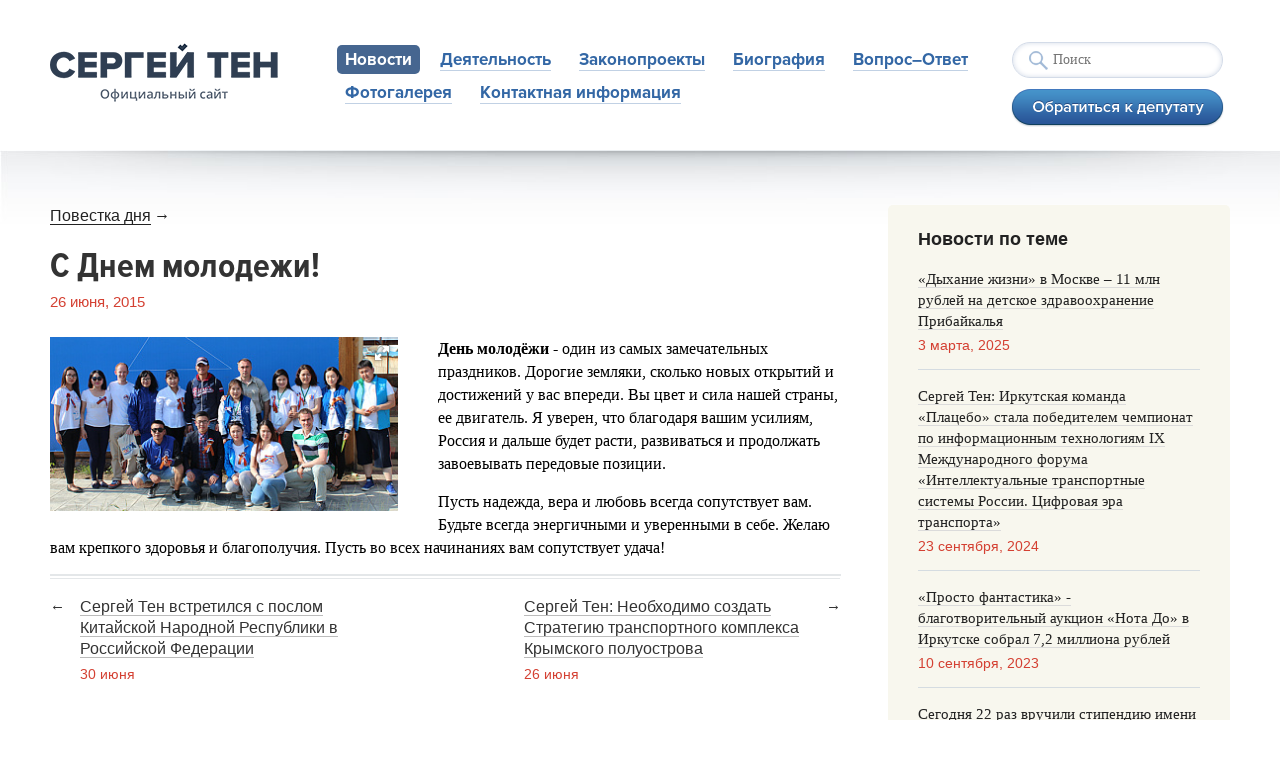

--- FILE ---
content_type: text/html; charset=UTF-8
request_url: https://sergeyten.ru/news/agenda/s_dnem_molodezhi_/
body_size: 44131
content:
<!DOCTYPE html>
<html>
<head>
	<meta charset="utf-8" />
	<!--[if lt IE 9]><script src="http://html5shiv.googlecode.com/svn/trunk/html5.js"></script><![endif]-->
    <meta http-equiv="Content-Type" content="text/html; charset=UTF-8" />
<link href="/bitrix/cache/css/s1/ten/page_4c6fd94486d8a18970eb6b57d471419b/page_4c6fd94486d8a18970eb6b57d471419b_v1.css?1750901852349" type="text/css"  rel="stylesheet" />
<link href="/bitrix/cache/css/s1/ten/template_0b5ff278bfe5df82fec972a56f7c3c85/template_0b5ff278bfe5df82fec972a56f7c3c85_v1.css?1750901797851" type="text/css"  data-template-style="true" rel="stylesheet" />
<script type="text/javascript">var _ba = _ba || []; _ba.push(["aid", "71f1d66aaa3dbd596e69936e1e6ad69f"]); _ba.push(["host", "sergeyten.ru"]); (function() {var ba = document.createElement("script"); ba.type = "text/javascript"; ba.async = true;ba.src = (document.location.protocol == "https:" ? "https://" : "http://") + "bitrix.info/ba.js";var s = document.getElementsByTagName("script")[0];s.parentNode.insertBefore(ba, s);})();</script>


    <title>Сергей Тен</title>
	<meta name="keywords" content="" />
	<meta name="description" content="" />
    <link href='http://fonts.googleapis.com/css?family=Open+Sans:300italic,400italic,600italic,700italic,800italic,400,300,600,700,800&subset=latin,cyrillic' rel='stylesheet' type='text/css' />
	<link href='http://fonts.googleapis.com/css?family=PT+Serif:400,700,400italic,700italic&subset=latin,cyrillic' rel='stylesheet' type='text/css'>
    <link rel="stylesheet" href="/media/css/fotorama.css"/>
    <link rel="stylesheet" href="/media/css/scrollyeah.min.css"/>
    <link rel="stylesheet" href="/media/css/style.css"/>
    <link rel="stylesheet" href="/media/css/common.css"/>
    <script src="http://api-maps.yandex.ru/2.0-stable/?load=package.standard&lang=ru-RU" type="text/javascript"></script>
    <script type="text/javascript" src="/media/js/jquery-1.9.1.min.js"></script>
    <script type="text/javascript" src="/media/js/fotorama.js"></script>
    <script type="text/javascript" src="/media/js/scrollyeah.min.js"></script>
    <script type="text/javascript" src="/media/js/function.js"></script>
    <script type="text/javascript" src="/media/js/common.js"></script>
</head>
<body class="inner_page">


<!-- Yandex.Metrika counter -->
<script type="text/javascript">
(function (d, w, c) {
    (w[c] = w[c] || []).push(function() {
        try {
            w.yaCounter24416974 = new Ya.Metrika({id:24416974,
                    webvisor:true,
                    clickmap:true,
                    trackLinks:true,
                    accurateTrackBounce:true});
        } catch(e) { }
    });

    var n = d.getElementsByTagName("script")[0],
        s = d.createElement("script"),
        f = function () { n.parentNode.insertBefore(s, n); };
    s.type = "text/javascript";
    s.async = true;
    s.src = (d.location.protocol == "https:" ? "https:" : "http:") + "//mc.yandex.ru/metrika/watch.js";

    if (w.opera == "[object Opera]") {
        d.addEventListener("DOMContentLoaded", f, false);
    } else { f(); }
})(document, window, "yandex_metrika_callbacks");
</script>
<noscript><div><img src="//mc.yandex.ru/watch/24416974" style="position:absolute; left:-9999px;" alt="" /></div></noscript>
<!-- /Yandex.Metrika counter -->

<script type="text/javascript">

  var _gaq = _gaq || [];
  _gaq.push(['_setAccount', 'UA-24198854-29']);
  _gaq.push(['_trackPageview']);

  (function() {
    var ga = document.createElement('script'); ga.type = 'text/javascript'; ga.async = true;
    ga.src = ('https:' == document.location.protocol ? 'https://ssl' : 'http://www') + '.google-analytics.com/ga.js';
    var s = document.getElementsByTagName('script')[0]; s.parentNode.insertBefore(ga, s);
  })();

</script>





<div class="popup treatmen_popup"  style="display: none;">
    <a class="popup_close_zone"></a>

    


<form method="POST" class="request-form" action="/question/">

    <input type="hidden" name="data[CONF]" value="37" >
    
    <div class="user-data">
        <input name="email">
    </div>

    <div class="treatment_block data-block">
        <a class="close-form"></a>

        <h3>Обратиться к депутату</h3>
        
        <div class="allreq">Все поля обязательны для заполнения</div>

        <label>Как вас зовут?</label>
        <input type="text" name="data[NAME]"  >
         
        <label>Электронная почта</label>
        <input type="text" style="width: 70%;" name="data[ADDR]" >
        
        <label>Текст вопроса</label>
        <textarea name="data[TEXT]"></textarea>

        <input type="submit" value=" " class="send_btn" />
        <div class="treatment_block_btm_text">Ответ на ваше обращение придет <br/>на указанную электронную почту</div>
    </div><!-- treatment_block -->

   
</form>

 
   
</div><!-- popup -->


<div class="popup video_popup" style="display: none;">
	<div class="video_inner">
        <div class="popup_close_zone"></div>
        <div class="popup_block">
            <a class="close_popup"><span>Закрыть</span></a>
            <h3></h3>
            <div class="date"></div>
            <div class="video"></div>
        </div>
    </div>
</div><!-- popup -->
<div class="wrapper">

	<header class="header clear_fix">
                    <a  href="/" class="logo"></a>
        	  
       <div class="head_right">
			<div class="search-form">
	<form action="/search/">
		<input type="text" name="q" value="" size="15" maxlength="50" placeholder="Поиск" />
		<input type="submit" name="s" value="" />
	</form>
</div>            <a href="#" class="head_btn"></a>
                   </div>
       
       <ul class="top_menu clear_fix">

	    	<li class="active"><a href="/news/">Новости</a></li>
		
			<li><a href="/activity/">Деятельность</a></li>
		
			<li><a href="/bills/">Законопроекты</a></li>
		
			<li><a href="/biography/">Биография</a></li>
		
			<li><a href="/faq/">Вопрос–Ответ</a></li>
		
			<li><a href="/gallery/">Фотогалерея</a></li>
		
			<li><a href="/contacts/">Контактная информация</a></li>
		

       </ul>

    </header><!-- .header-->

	<main class="content"><div class="padding_block clear_fix">
   
	



    

    


<div class="page_inner_left">
    <ul class="breadcrumbs clear_fix"><li><a href="/news/agenda/">Повестка дня </a></li><li>→</li></ul>

	<h1>С Днем молодежи! </h1>
    <div class="date">
    	26 июня, 2015    	    </div>

	    
    	    <div class="page_inner_left_fotorama">
		    		    	<img src="/upload/resize_cache/iblock/666/352_224_1/66614de4c9a5ad0a47fb75b22c16654e.jpg" data-full="/upload/iblock/666/66614de4c9a5ad0a47fb75b22c16654e.jpg"/>
		    	    </div>
	


    <p>
        
<p><b>День молодёжи</b> - один из самых замечательных праздников. Дорогие земляки, сколько новых открытий и достижений у вас впереди. Вы цвет и сила нашей страны, ее двигатель. Я уверен, что благодаря вашим усилиям, Россия и дальше будет расти, развиваться и продолжать завоевывать передовые позиции. </p>
 
<p>Пусть надежда, вера и любовь всегда сопутствует вам. Будьте всегда энергичными и уверенными в себе. Желаю вам крепкого здоровья и благополучия. Пусть во всех начинаниях вам сопутствует удача!</p>
 	</p>


    <div class="clear_both"></div>
     
    
	<div class="page_bottom_navigation clear_fix">

    	    		<div class="page_bottom_navigation_left">
	            <a href="/news/agenda/sergey_ten_vstretilsya_s_poslom_kitayskoy_narodnoy_respubliki_v_rossiyskoy_federatsii/">Сергей Тен встретился с послом Китайской Народной Республики в Российской Федерации</a>
	            <div class="date">30 июня</div>
	        </div>
    	        
        			<div class="page_bottom_navigation_right">
	            <div style="position: absolute; right: 0px; padding-right: 30px;">
	                <a href="/news/agenda/sergey_ten_neobkhodimo_sozdat_strategiyu_transportnogo_kompleksa_krymskogo_poluostrova/">Сергей Тен: Необходимо создать Стратегию транспортного комплекса Крымского полуострова</a>
	                <div class="date">26 июня</div>
	            </div>
	        </div>
               
    </div><!-- page_bottom_navigation -->


</div>



<div class="page_inner_right">

		 	<div class="front_top_block_right">
	        <h2>Новости по теме</h2>	   
							<div class="front_top_block_right_item">
		            <h4><a href="/news/agenda/dykhanie_zhizni_v_moskve_11_mln_rubley_na_detskoe_zdravookhranenie_pribaykalya/">«Дыхание жизни» в Москве – 11 млн рублей на детское здравоохранение Прибайкалья</a></h4>
		            <div class="date">3 марта, 2025</div>
		        </div>
							<div class="front_top_block_right_item">
		            <h4><a href="/news/agenda/sergey_ten_irkutskaya_komanda_platsebo_stala_pobeditelem_chempionat_po_informatsionnym_tekhnologiyam/">Сергей Тен: Иркутская команда «Плацебо» стала победителем чемпионат по информационным технологиям IX Международного форума  «Интеллектуальные транспортные системы России. Цифровая эра транспорта»</a></h4>
		            <div class="date">23 сентября, 2024</div>
		        </div>
							<div class="front_top_block_right_item">
		            <h4><a href="/news/agenda/prosto_fantastika_blagotvoritelnyy_auktsion_nota_do_v_irkutske_sobral_7_2_milliona_rubley/">«Просто фантастика» - благотворительный аукцион «Нота До» в Иркутске собрал 7,2 миллиона рублей</a></h4>
		            <div class="date">10 сентября, 2023</div>
		        </div>
							<div class="front_top_block_right_item">
		            <h4><a href="/news/agenda/segodnya_22_raz_vruchili_stipendiyu_imeni_yuriya_tena_studentam_irkutskoy_oblasti/">Сегодня 22 раз вручили стипендию имени Юрия Тена студентам Иркутской области</a></h4>
		            <div class="date">27 сентября, 2023</div>
		        </div>
							<div class="front_top_block_right_item">
		            <h4><a href="/news/agenda/sergey_ten_my_mirnyy_narod_s_obostrennym_chuvstvom_spravedlivosti/">Сергей Тен: мы  - мирный народ с обостренным чувством справедливости</a></h4>
		            <div class="date">3 ноября, 2022</div>
		        </div>
							<div class="front_top_block_right_item">
		            <h4><a href="/news/agenda/s_mezhdunarodnym_zhenskim_dnem111/">С Международным женским днем!</a></h4>
		            <div class="date">5 марта, 2022</div>
		        </div>
							<div class="front_top_block_right_item">
		            <h4><a href="/news/agenda/sergey_ten_glavnym_orientirom_vsekh_izmeneniy_dolzhny_ostavatsya_printsipy_zakona_ob_okhrane_ozera_b/">Сергей Тен: Главным ориентиром всех изменений должны оставаться принципы закона «Об охране озера Байкал»</a></h4>
		            <div class="date">21 февраля, 2022</div>
		        </div>
							<div class="front_top_block_right_item">
		            <h4><a href="/news/agenda/s_dnem_rossiyskikh_studencheskikh_otryadov/">С Днем Российских студенческих отрядов!</a></h4>
		            <div class="date">17 февраля, 2022</div>
		        </div>
							<div class="front_top_block_right_item">
		            <h4><a href="/news/agenda/pozdravlyayu_rabotnikov_i_veteranov_organov_sotszashchity_priangarya/">Поздравляю работников и ветеранов органов соцзащиты Приангарья!</a></h4>
		            <div class="date">17 января, 2022</div>
		        </div>
							<div class="front_top_block_right_item">
		            <h4><a href="/news/agenda/v_preddverii_novogo_goda_sergey_ten_navestil_artyema_vinogradova/">В преддверии Нового года Сергей Тен навестил Артёма Виноградова</a></h4>
		            <div class="date">28 декабря, 2021</div>
		        </div>
							<div class="front_top_block_right_item">
		            <h4><a href="/news/agenda/sergey_ten_tayshetskiy_alyuminievyy_zavod_eto_novye_rabochie_mesta_i_razvitie_infrastruktury/">Сергей Тен: Тайшетский алюминиевый завод – это новые рабочие места и развитие инфраструктуры</a></h4>
		            <div class="date">20 декабря, 2021</div>
		        </div>
							<div class="front_top_block_right_item">
		            <h4><a href="/news/agenda/boytsy_studencheskikh_otryadov_irkutskoy_oblasti_podveli_itogi_goda/">Бойцы студенческих отрядов Иркутской области подвели итоги года</a></h4>
		            <div class="date">13 декабря, 2021</div>
		        </div>
							<div class="front_top_block_right_item">
		            <h4><a href="/news/agenda/rossiya_mongoliya_druzhba_proverennaya_godami/">Россия – Монголия: дружба, проверенная годами</a></h4>
		            <div class="date">19 ноября, 2021</div>
		        </div>
							<div class="front_top_block_right_item">
		            <h4><a href="/news/agenda/s_dnem_stroitelya012/">С Днем строителя!</a></h4>
		            <div class="date">6 августа, 2021</div>
		        </div>
							<div class="front_top_block_right_item">
		            <h4><a href="/news/agenda/sergey_ten_vopros_dostupnosti_svyazi_strategicheskiy/">Сергей Тен: Вопрос доступности связи — стратегический</a></h4>
		            <div class="date">22 июля, 2021</div>
		        </div>
							<div class="front_top_block_right_item">
		            <h4><a href="/news/agenda/sergey_ten_tolko_v_2021_godu_budet_postroeno_i_otremontirovano_247_kilometrov_dorog/">Сергей Тен: Только в 2021 году будет построено и отремонтировано 247 километров дорог</a></h4>
		            <div class="date">16 июля, 2021</div>
		        </div>
							<div class="front_top_block_right_item">
		            <h4><a href="/news/agenda/sergey_ten_nashu_initsiativu_soberi_rebyenka_v_shkolu_podkhvatili_obshchestvennye_organizatsii_i_ner/">Сергей Тен: Нашу инициативу «Собери ребёнка в школу» подхватили общественные организации и неравнодушные люди</a></h4>
		            <div class="date">19 июля, 2021</div>
		        </div>
							<div class="front_top_block_right_item">
		            <h4><a href="/news/agenda/s_dnem_semi_lyubvi_i_vernosti03/">С Днем семьи, любви и верности!</a></h4>
		            <div class="date">8 июля, 2021</div>
		        </div>
							<div class="front_top_block_right_item">
		            <h4><a href="/news/agenda/sergey_ten_obsudil_ryad_voprosov_s_ministrom_obrazovaniya_priangarya/">Сергей Тен обсудил ряд вопросов с министром образования Приангарья</a></h4>
		            <div class="date">5 июля, 2021</div>
		        </div>
							<div class="front_top_block_right_item">
		            <h4><a href="/news/agenda/sergey_ten_budem_dobivatsya_chtoby_irkutskaya_oblast_poluchila_dopolnitelnye_sredstva_na_dorogi/">Сергей Тен: Будем добиваться, чтобы Иркутская область получила дополнительные средства на дороги</a></h4>
		            <div class="date">23 июня, 2021</div>
		        </div>
							<div class="front_top_block_right_item">
		            <h4><a href="/news/agenda/sergey_ten_v_irkutske_stalo_na_odnu_sportivnuyu_ploshchadku_bolshe/">Сергей Тен: В Иркутске стало на одну спортивную площадку больше</a></h4>
		            <div class="date">9 июня, 2021</div>
		        </div>
							<div class="front_top_block_right_item">
		            <h4><a href="/news/agenda/sergey_ten_obespechenie_komfortnykh_usloviy_dlya_peshekhodov_i_malomobilnykh_grupp_v_prioritete/">Сергей Тен: Обеспечение комфортных условий для пешеходов и маломобильных групп – в приоритете</a></h4>
		            <div class="date">8 июня, 2021</div>
		        </div>
							<div class="front_top_block_right_item">
		            <h4><a href="/news/agenda/dorogie_irkutyane_s_prazdnikom/">Дорогие иркутяне! С праздником!</a></h4>
		            <div class="date">4 июня, 2021</div>
		        </div>
							<div class="front_top_block_right_item">
		            <h4><a href="/news/agenda/sergey_ten_formirovanie_opornoy_seti_avtomobilnykh_dorog_eto_ekonomicheskoe_razvitie_i_dostupnost_re/">Сергей Тен: формирование опорной сети автомобильных дорог – это экономическое развитие и доступность регионов</a></h4>
		            <div class="date">31 мая, 2021</div>
		        </div>
							<div class="front_top_block_right_item">
		            <h4><a href="/news/agenda/sto_shkolnikov_irkutska_proverili_zrenie_blagodarya_fondu_yuriya_tena_eshchye_dvesti_proveryat_do_ko/">Сто школьников Иркутска проверили зрение благодаря Фонду Юрия Тена, ещё двести – проверят до конца лета</a></h4>
		            <div class="date">26 мая, 2021</div>
		        </div>
							<div class="front_top_block_right_item">
		            <h4><a href="/news/agenda/sergey_ten_pravitelstvo_rf_vydelilo_423_3_mln_rub_na_remont_dorog_posle_navodneniya_v_irkutskoy_obla/">Сергей Тен: «Правительство РФ выделило 423,3 млн руб на ремонт дорог после наводнения в Иркутской области»</a></h4>
		            <div class="date">14 мая, 2021</div>
		        </div>
							<div class="front_top_block_right_item">
		            <h4><a href="/news/agenda/v_irkutskoy_oblasti_realizuetsya_federalnyy_proekt_po_ustraneniyu_tsifrovogo_neravenstva/">В Иркутской области реализуется федеральный проект по устранению цифрового неравенства</a></h4>
		            <div class="date">14 мая, 2021</div>
		        </div>
							<div class="front_top_block_right_item">
		            <h4><a href="/news/agenda/sergey_ten_my_budem_otslezhivat_kachestvo_proizvodstva_rabot_na_kazhdom_etape_stroitelstva/">Сергей Тен: Мы будем отслеживать качество производства работ на каждом этапе строительства</a></h4>
		            <div class="date">10 мая, 2021</div>
		        </div>
							<div class="front_top_block_right_item">
		            <h4><a href="/news/agenda/na_olkhone_nachalos_stroitelstvo_dorogi/">На Ольхоне началось строительство дороги</a></h4>
		            <div class="date">28 апреля, 2021</div>
		        </div>
							<div class="front_top_block_right_item">
		            <h4><a href="/news/agenda/sergey_ten_osoboe_vnimanie_k_razvitiyu_transportnoy_infrastruktury_polnostyu_v_rusle_poslaniya_prezi/">Сергей Тен: Особое внимание к развитию транспортной инфраструктуры — полностью в русле Послания Президента</a></h4>
		            <div class="date">26 апреля, 2021</div>
		        </div>
							<div class="front_top_block_right_item">
		            <h4><a href="/news/agenda/s_dnem_pobedy055/">С Днем Победы!</a></h4>
		            <div class="date">8 мая, 2021</div>
		        </div>
							<div class="front_top_block_right_item">
		            <h4><a href="/news/agenda/v_sele_baklashi_zalozhili_pamyatnyy_kamen_na_meste_budushchego_memorialnogo_kompleksa_posvyashchenno/">В селе Баклаши заложили памятный камень на месте будущего мемориального комплекса, посвященного генералу Белобородову</a></h4>
		            <div class="date">7 мая, 2021</div>
		        </div>
							<div class="front_top_block_right_item">
		            <h4><a href="/news/agenda/sergey_ten_prezident_rossii_chetko_oboznachil_tseli_natsionalnogo_razvitiya_na_blizhayshee_vremya_/">Сергей Тен: Президент России четко обозначил цели национального развития на ближайшее время </a></h4>
		            <div class="date">21 апреля, 2021</div>
		        </div>
							<div class="front_top_block_right_item">
		            <h4><a href="/news/agenda/skorbim_i_pomnim/">Скорбим и помним</a></h4>
		            <div class="date">9 апреля, 2021</div>
		        </div>
							<div class="front_top_block_right_item">
		            <h4><a href="/news/agenda/molodezhnaya_ekspeditsiya_slavy_geroev_budem_dostoyny_sostoitsya_v_irkutskoy_oblasti/">Молодежная экспедиция «Славы героев будем достойны» состоится в Иркутской области</a></h4>
		            <div class="date">7 апреля, 2021</div>
		        </div>
							<div class="front_top_block_right_item">
		            <h4><a href="/news/agenda/sergey_ten_poobshchalsya_so_shkolnikami_usolskogo_rayona_v_formate_spiker_kluba/">Сергей Тен пообщался со школьниками Усольского района в формате спикер-клуба</a></h4>
		            <div class="date">7 апреля, 2021</div>
		        </div>
							<div class="front_top_block_right_item">
		            <h4><a href="/news/agenda/sergey_ten_kachestvo_i_sroki_remonta_dorog_budut_zhyestko_kontrolirovatsya_s_privlecheniem_obshchest/">Сергей Тен: Качество и сроки ремонта дорог будут жёстко контролироваться с привлечением общественности</a></h4>
		            <div class="date">6 апреля, 2021</div>
		        </div>
							<div class="front_top_block_right_item">
		            <h4><a href="/news/agenda/sergey_ten_novyy_narkozno_dykhatelnyy_apparat_pozvolit_irkutskim_doktoram_provodit_unikalnye_operats/">Сергей Тен: Новый наркозно-дыхательный аппарат позволит иркутским докторам проводить уникальные операции</a></h4>
		            <div class="date">2 апреля, 2021</div>
		        </div>
							<div class="front_top_block_right_item">
		            <h4><a href="/news/agenda/sergey_ten_mintrans_rossii_utverdil_osnovnye_kriterii_finansirovaniya_na_dorogi_i_transport_dlya_bay/">Сергей Тен: Минтранс России утвердил основные критерии финансирования на дороги и транспорт для Байкальского региона</a></h4>
		            <div class="date">29 марта, 2021</div>
		        </div>
							<div class="front_top_block_right_item">
		            <h4><a href="/news/agenda/dan_start_konkursu_na_proekt_pamyatnika_afanasiyu_beloborodovu/">Дан старт конкурсу на проект памятника Афанасию Белобородову</a></h4>
		            <div class="date">12 марта, 2021</div>
		        </div>
							<div class="front_top_block_right_item">
		            <h4><a href="/news/agenda/sergey_ten_prinyal_uchastie_v_forume_dorozhnoe_stroitelstvo_rossii_mosty_i_iskusstvennye_sooruzheniya/">Сергей Тен принял участие в форуме «Дорожное строительство России: мосты и искусственные сооружения»</a></h4>
		            <div class="date">11 марта, 2021</div>
		        </div>
							<div class="front_top_block_right_item">
		            <h4><a href="/news/agenda/prodolzhaya_dobruyu_traditsiyu_sergey_ten_pozdravil_zhitelnits_irkutskoy_oblasti_s_8_marta_/">Продолжая добрую традицию: Сергей Тен поздравил жительниц Иркутской области с 8 Марта </a></h4>
		            <div class="date">9 марта, 2021</div>
		        </div>
							<div class="front_top_block_right_item">
		            <h4><a href="/news/agenda/milye_zhenshchiny_s_8_marta/">Милые женщины, с 8 Марта!</a></h4>
		            <div class="date">5 марта, 2021</div>
		        </div>
							<div class="front_top_block_right_item">
		            <h4><a href="/news/agenda/sergey_ten_prinyal_uchastie_v_konferentsii_sibirskie_dorogi/">Сергей Тен принял участие в конференции «Сибирские дороги»</a></h4>
		            <div class="date">12 февраля, 2021</div>
		        </div>
							<div class="front_top_block_right_item">
		            <h4><a href="/news/agenda/sergey_ten_osnovnaya_zadacha_isklyuchit_popadanie_zagryazniteley_btsbk_v_baykal/">Сергей Тен: Основная задача – исключить попадание загрязнителей БЦБК в Байкал</a></h4>
		            <div class="date">10 февраля, 2021</div>
		        </div>
							<div class="front_top_block_right_item">
		            <h4><a href="/news/agenda/slavy_geroev_budem_dostoyny/">Славы Героев будем достойны</a></h4>
		            <div class="date">1 февраля, 2021</div>
		        </div>
							<div class="front_top_block_right_item">
		            <h4><a href="/news/agenda/sergey_ten_assotsiatsiya_munitsipalnykh_obrazovaniy_irkutskoy_oblasti_nastroena_na_effektivnuyu_rabo/">Сергей Тен: Ассоциация муниципальных образований Иркутской области настроена на эффективную работу</a></h4>
		            <div class="date">29 января, 2021</div>
		        </div>
							<div class="front_top_block_right_item">
		            <h4><a href="/news/agenda/sergey_ten_nastaivaet_na_neobkhodimosti_vklyucheniya_roshchi_za_akademgorodkom_v_zelenyy_poyas_irkut/">Сергей Тен настаивает на необходимости включения рощи за Академгородком в зеленый пояс Иркутска</a></h4>
		            <div class="date">27 января, 2021</div>
		        </div>
							<div class="front_top_block_right_item">
		            <h4><a href="/news/agenda/pozdravlyayu_s_dnem_studenta22/">Поздравляю с Днем студента!</a></h4>
		            <div class="date">25 января, 2021</div>
		        </div>
							<div class="front_top_block_right_item">
		            <h4><a href="/news/agenda/pozdravlyayu_s_novym_godom_i_rozhdestvom/">Поздравляю с Новым годом и Рождеством!</a></h4>
		            <div class="date">30 декабря, 2020</div>
		        </div>
							<div class="front_top_block_right_item">
		            <h4><a href="/news/agenda/sergey_ten_prinyal_uchastie_v_aktsii_yelka_zhelaniy/">Сергей Тен принял участие в акции «Ёлка желаний»</a></h4>
		            <div class="date">30 декабря, 2020</div>
		        </div>
							<div class="front_top_block_right_item">
		            <h4><a href="/news/agenda/sergey_ten_vruchil_novogodnie_podarki_volontyeram_onf/">Сергей Тен вручил новогодние подарки волонтёрам ОНФ</a></h4>
		            <div class="date">28 декабря, 2020</div>
		        </div>
							<div class="front_top_block_right_item">
		            <h4><a href="/news/agenda/pozdravlyayu_s_dnyem_konstitutsii_rossii/">Поздравляю с Днём Конституции России!</a></h4>
		            <div class="date">11 декабря, 2020</div>
		        </div>
							<div class="front_top_block_right_item">
		            <h4><a href="/news/agenda/granty_bibliotekam_na_realizatsiyu_sobstvennykh_proektov/">Гранты библиотекам на реализацию собственных проектов</a></h4>
		            <div class="date">13 марта, 2020</div>
		        </div>
							<div class="front_top_block_right_item">
		            <h4><a href="/news/agenda/nashi_veterany_nasha_gordost/">Наши ветераны – наша гордость</a></h4>
		            <div class="date">30 декабря, 2019</div>
		        </div>
							<div class="front_top_block_right_item">
		            <h4><a href="/news/agenda/sergey_ten_neobkhodimo_pomogat_i_podderzhivat_talantlivykh_detey_irkutskoy_oblasti/">Сергей Тен: необходимо помогать и поддерживать талантливых детей Иркутской области</a></h4>
		            <div class="date">16 декабря, 2019</div>
		        </div>
							<div class="front_top_block_right_item">
		            <h4><a href="/news/agenda/sergey_ten_neobkhodimo_vklyuchit_v_natsionalnyy_proekt_bkad_gorod_cheremkhovo/">Сергей Тен: Необходимо включить в национальный проект БКАД город Черемхово</a></h4>
		            <div class="date">12 ноября, 2019</div>
		        </div>
							<div class="front_top_block_right_item">
		            <h4><a href="/news/agenda/sergey_ten_neobkhodimo_sokhranit_pamyat_o_geroicheskikh_sobytiyakh_na_khalkhin_gole/">Сергей Тен: Необходимо сохранить память о героических событиях на Халхин-Голе</a></h4>
		            <div class="date">11 ноября, 2019</div>
		        </div>
							<div class="front_top_block_right_item">
		            <h4><a href="/news/agenda/sergey_ten_popechitelskiy_sovet_igu_opredelil_pervykh_stipendiatov/">Сергей Тен: Попечительский совет ИГУ определил первых стипендиатов</a></h4>
		            <div class="date">7 ноября, 2019</div>
		        </div>
							<div class="front_top_block_right_item">
		            <h4><a href="/news/agenda/sergey_ten_irkutsk_kak_nauchno_obrazovatelnyy_tsentr_mozhet_sostoyatsya_tolko_pri_uslovii_sozdaniya_/">Сергей Тен: Иркутск, как научно – образовательный центр может состояться только при условии создания проектного офиса с участием всех заинтересованных сторон</a></h4>
		            <div class="date">5 ноября, 2019</div>
		        </div>
							<div class="front_top_block_right_item">
		            <h4><a href="/news/agenda/sergey_ten_odna_iz_glavnykh_zadach_ekspeditsii_eto_vozrashchenie_imen_pogibshikh_soldat/">Сергей Тен: одна из главных задач экспедиции - это возвращение имен погибших солдат</a></h4>
		            <div class="date">11 сентября, 2019</div>
		        </div>
							<div class="front_top_block_right_item">
		            <h4><a href="/news/agenda/s_dnem_stroitelya_/">С Днем строителя!!!</a></h4>
		            <div class="date">11 августа, 2019</div>
		        </div>
							<div class="front_top_block_right_item">
		            <h4><a href="/news/agenda/vo_imya_pamyati/">Во имя памяти</a></h4>
		            <div class="date">7 мая, 2019</div>
		        </div>
							<div class="front_top_block_right_item">
		            <h4><a href="/news/agenda/sergey_ten_transportnyy_kompleks_dolzhen_byt_edin/">Сергей Тен: Транспортный комплекс должен быть един</a></h4>
		            <div class="date">16 апреля, 2019</div>
		        </div>
							<div class="front_top_block_right_item">
		            <h4><a href="/news/agenda/sergey_ten_zakonodatelnomu_regulirovaniyu_po_baykalu_nuzhna_perezagruzka/">Сергей Тен: Законодательному регулированию по Байкалу нужна перезагрузка</a></h4>
		            <div class="date">28 марта, 2019</div>
		        </div>
							<div class="front_top_block_right_item">
		            <h4><a href="/news/agenda/v_irkutske_otkryta_vystavka_pamyati_sobytiy_na_reke_khalkhin_gol/">В Иркутске открыта выставка памяти событий на реке Халхин-Гол</a></h4>
		            <div class="date">22 марта, 2019</div>
		        </div>
							<div class="front_top_block_right_item">
		            <h4><a href="/news/agenda/zhiteli_irkutskoy_oblasti_zadali_sergeyu_tenu_voprosy_po_baykalu/">Жители Иркутской области задали Сергею Тену вопросы по Байкалу</a></h4>
		            <div class="date">19 марта, 2019</div>
		        </div>
							<div class="front_top_block_right_item">
		            <h4><a href="/news/agenda/sergey_ten_poprivetstvoval_budushchikh_studentov_igu/">Сергей Тен поприветствовал будущих студентов ИГУ</a></h4>
		            <div class="date">18 марта, 2019</div>
		        </div>
							<div class="front_top_block_right_item">
		            <h4><a href="/news/agenda/zhiteli_sverdlovskogo_rayona_irkutska_vybrali_samuyu_krasivuyu_uchitelnitsu/">Жители Свердловского района Иркутска выбрали самую красивую учительницу</a></h4>
		            <div class="date">11 марта, 2019</div>
		        </div>
							<div class="front_top_block_right_item">
		            <h4><a href="/news/agenda/s_mezhdunarodnym_zhenskim_dnem_123/">С Международным женским днем! </a></h4>
		            <div class="date">7 марта, 2019</div>
		        </div>
							<div class="front_top_block_right_item">
		            <h4><a href="/news/agenda/s_dnem_zashchitnika_otechestva2019/">С Днем защитника Отечества!</a></h4>
		            <div class="date">22 февраля, 2019</div>
		        </div>
							<div class="front_top_block_right_item">
		            <h4><a href="/news/agenda/sergey_ten_pravitelstvo_priangarya_ispolzuet_ne_vse_instrumenty_dlya_resheniya_vnutrennikh_problem/">Сергей Тен: Правительство Приангарья использует не все инструменты для решения внутренних проблем</a></h4>
		            <div class="date">13 февраля, 2019</div>
		        </div>
							<div class="front_top_block_right_item">
		            <h4><a href="/news/agenda/sergey_ten_my_planomerno_dvizhemsya_k_sozdaniyu_v_priangare_nauchno_obrazovatelnogo_tsentra_mirovogo/">Сергей Тен: Мы планомерно движемся к созданию в Приангарье научно-образовательного центра мирового уровня</a></h4>
		            <div class="date">6 февраля, 2019</div>
		        </div>
							<div class="front_top_block_right_item">
		            <h4><a href="/news/agenda/sergey_ten_minzdravu_irkutskoy_oblasti_nuzhno_borotsya_s_tuberkulezom_no_ne_za_schyet_interesov_zhit/">Сергей Тен: Минздраву Иркутской области нужно бороться с туберкулезом, но не за счёт интересов жителей Синюшиной горы</a></h4>
		            <div class="date">30 января, 2019</div>
		        </div>
							<div class="front_top_block_right_item">
		            <h4><a href="/news/agenda/snezhnyy_desant_obedinil_sotni_irkutskikh_studentov/">«Снежный десант» объединил сотни иркутских студентов</a></h4>
		            <div class="date">29 января, 2019</div>
		        </div>
							<div class="front_top_block_right_item">
		            <h4><a href="/news/agenda/sergey_ten_znachitelnaya_chast_dorog_mestnogo_znacheniya_v_usole_nakhoditsya_v_plokhom_sostoyanii/">Сергей Тен: Значительная часть дорог местного значения в Усолье находится в плохом состоянии</a></h4>
		            <div class="date">28 января, 2019</div>
		        </div>
							<div class="front_top_block_right_item">
		            <h4><a href="/news/agenda/s_dnem_studenta2346/">С Днем студента!</a></h4>
		            <div class="date">25 января, 2019</div>
		        </div>
							<div class="front_top_block_right_item">
		            <h4><a href="/news/agenda/netlennoe_bogatstvo_film_o_traditsiyakh_irkutskogo_metsenatstva/">Нетленное богатство. Фильм о традициях иркутского меценатства</a></h4>
		            <div class="date">24 января, 2019</div>
		        </div>
							<div class="front_top_block_right_item">
		            <h4><a href="/news/agenda/s_novym_godom_i_rozhdestvom1/">С Новым годом и Рождеством!</a></h4>
		            <div class="date">28 декабря, 2018</div>
		        </div>
							<div class="front_top_block_right_item">
		            <h4><a href="/news/agenda/sergey_ten_12_dekabrya_den_rozhdeniya_novoy_rossii/">Сергей Тен: 12 декабря - день рождения новой России</a></h4>
		            <div class="date">12 декабря, 2018</div>
		        </div>
							<div class="front_top_block_right_item">
		            <h4><a href="/news/agenda/nachata_podgotovka_k_ekspeditsii_plamya_gordosti_za_pobedu/">Начата подготовка к экспедиции «Пламя гордости за Победу»</a></h4>
		            <div class="date">30 ноября, 2018</div>
		        </div>
							<div class="front_top_block_right_item">
		            <h4><a href="/news/agenda/sergey_ten_ozvuchil_shagi_po_uluchsheniyu_dorozhnoy_infrastruktury_bratska_/">Сергей Тен озвучил шаги по улучшению дорожной инфраструктуры Братска </a></h4>
		            <div class="date">26 ноября, 2018</div>
		        </div>
							<div class="front_top_block_right_item">
		            <h4><a href="/news/agenda/sergey_ten_protsessy_tsifrovizatsii_transportnykh_sistem_i_privedeniya_seti_dorog_v_normativnoe_sost/">Сергей Тен: Процессы цифровизации транспортных систем и приведения сети дорог в нормативное состояние должны идти одновременно</a></h4>
		            <div class="date">23 ноября, 2018</div>
		        </div>
							<div class="front_top_block_right_item">
		            <h4><a href="/news/agenda/s_dnem_narodnogo_edinstva321/">С Днем народного единства!</a></h4>
		            <div class="date">2 ноября, 2018</div>
		        </div>
							<div class="front_top_block_right_item">
		            <h4><a href="/news/agenda/sergey_ten_igu_kulturnyy_kod_baykalskogo_regiona/">Сергей Тен: ИГУ – культурный код Байкальского региона</a></h4>
		            <div class="date">26 октября, 2018</div>
		        </div>
							<div class="front_top_block_right_item">
		            <h4><a href="/news/agenda/den_dorozhnika_s_prazdnikom/">День дорожника, с праздником!</a></h4>
		            <div class="date">19 октября, 2018</div>
		        </div>
							<div class="front_top_block_right_item">
		            <h4><a href="/news/agenda/s_dnem_uchitelya123/">С Днем учителя!</a></h4>
		            <div class="date">5 октября, 2018</div>
		        </div>
							<div class="front_top_block_right_item">
		            <h4><a href="/news/agenda/s_dnem_pozhilogo_cheloveka/">С Днем пожилого человека!</a></h4>
		            <div class="date">1 октября, 2018</div>
		        </div>
							<div class="front_top_block_right_item">
		            <h4><a href="/news/agenda/sergey_ten_nasha_klyuchevaya_zadacha_sozdat_okno_vozmozhnostey_dlya_razvitiya_bazovykh_resheniy_v_ob/">Сергей Тен: Наша ключевая задача – создать «окно возможностей» для развития базовых решений в области ИТС</a></h4>
		            <div class="date">27 сентября, 2018</div>
		        </div>
							<div class="front_top_block_right_item">
		            <h4><a href="/news/agenda/sergey_ten_uchastok_dorogi_vilyuy_km_0_2_pereydet_v_federalnuyu_sobstvennost/">Сергей Тен: Участок дороги «Вилюй» км 0-2 перейдет в федеральную собственность</a></h4>
		            <div class="date">7 сентября, 2018</div>
		        </div>
							<div class="front_top_block_right_item">
		            <h4><a href="/news/agenda/sergey_ten_polozhitelno_otsenil_kachestvo_pereustroystva_avariynykh_uchastkov/">Сергей Тен положительно оценил качество переустройства аварийно опасных участков</a></h4>
		            <div class="date">5 сентября, 2018</div>
		        </div>
							<div class="front_top_block_right_item">
		            <h4><a href="/news/agenda/sergey_ten_pozdravlyaet_shkolnikov_priangarya_s_dnem_znaniy/">Сергей Тен поздравляет школьников Приангарья с Днем знаний</a></h4>
		            <div class="date">31 августа, 2018</div>
		        </div>
							<div class="front_top_block_right_item">
		            <h4><a href="/news/agenda/sergey_ten_glavnoe_znat_chto_tvoya_podderzhka_spasaet_malenkie_zhizni/">Сергей Тен: Главное – знать, что твоя поддержка спасает маленькие жизни</a></h4>
		            <div class="date">30 августа, 2018</div>
		        </div>
							<div class="front_top_block_right_item">
		            <h4><a href="/news/agenda/s_dnem_stroitelya1233/">С Днем строителя!</a></h4>
		            <div class="date">10 августа, 2018</div>
		        </div>
							<div class="front_top_block_right_item">
		            <h4><a href="/news/agenda/sergey_ten_zadacha_gosudarstva_sozdat_usloviya_dlya_raboty_selkhozproizvoditeley/">Сергей Тен: Задача государства – создать условия для работы сельхозпроизводителей</a></h4>
		            <div class="date">2 июля, 2018</div>
		        </div>
							<div class="front_top_block_right_item">
		            <h4><a href="/news/agenda/sergey_ten_podderzhal_uvelichenie_subsidii_iz_oblastnogo_byudzheta_na_razvitie_irkutska/">Сергей Тен поддержал увеличение субсидии из областного бюджета на развитие Иркутска</a></h4>
		            <div class="date">27 июня, 2018</div>
		        </div>
							<div class="front_top_block_right_item">
		            <h4><a href="/news/agenda/sergey_ten_telekom_segodnya_opredelyayushchiy_pokazatel_razvitiya_regiona/">Сергей Тен: Телеком сегодня – определяющий показатель развития региона</a></h4>
		            <div class="date">26 июня, 2018</div>
		        </div>
							<div class="front_top_block_right_item">
		            <h4><a href="/news/agenda/sergey_ten_remont_yuzhnogo_podezda_k_angarsku_dolzhen_stat_odnim_iz_klyuchevykh_infrastrukturnykh_pr/">Сергей Тен: Ремонт южного подъезда к Ангарску должен стать одним из ключевых инфраструктурных проектов города нефтехимиков</a></h4>
		            <div class="date">18 июня, 2018</div>
		        </div>
							<div class="front_top_block_right_item">
		            <h4><a href="/news/agenda/s_dnem_rossii123/">С Днем России!</a></h4>
		            <div class="date">9 июня, 2018</div>
		        </div>
							<div class="front_top_block_right_item">
		            <h4><a href="/news/agenda/obshchestvennyy_sovet_vpp_bezopasnye_dorogi_provel_seminar_s_podryadchikami/">Общественный совет ВПП «Безопасные дороги» провел семинар с подрядчиками</a></h4>
		            <div class="date">30 мая, 2018</div>
		        </div>
							<div class="front_top_block_right_item">
		            <h4><a href="/news/agenda/sergey_ten_pozdravil_boytsov_studencheskikh_otryadov_s_nachalom_trudovogo_semestra/">Сергей Тен поздравил бойцов студенческих отрядов с началом трудового семестра</a></h4>
		            <div class="date">21 мая, 2018</div>
		        </div>
							<div class="front_top_block_right_item">
		            <h4><a href="/news/agenda/sergey_ten_irnitu_poluchit_100_mln_rubley_po_federalnoy_tselevoy_programme/">Сергей Тен: ИРНИТУ получит 100 млн рублей по федеральной целевой программе</a></h4>
		            <div class="date">14 мая, 2018</div>
		        </div>
							<div class="front_top_block_right_item">
		            <h4><a href="/news/agenda/s_dnem_pobedy_2221/">С Днем Победы!</a></h4>
		            <div class="date">8 мая, 2018</div>
		        </div>
							<div class="front_top_block_right_item">
		            <h4><a href="/news/agenda/s_dnem_vesny_i_truda/">С Днем весны и труда!</a></h4>
		            <div class="date">28 апреля, 2018</div>
		        </div>
							<div class="front_top_block_right_item">
		            <h4><a href="/news/agenda/sergey_ten_segodnya_glavnaya_kompetentsiya_eto_umenie_i_stremlenie_uchitsya/">Сергей Тен: Сегодня главная компетенция – это умение и стремление учиться</a></h4>
		            <div class="date">26 апреля, 2018</div>
		        </div>
							<div class="front_top_block_right_item">
		            <h4><a href="/news/agenda/sergey_ten_100_lete_igu_dolzhno_stat_nauchnym_i_obshchestvennym_sobytiem_goda/">Сергей Тен: 100-летие ИГУ должно стать научным и общественным событием года</a></h4>
		            <div class="date">19 апреля, 2018</div>
		        </div>
							<div class="front_top_block_right_item">
		            <h4><a href="/news/agenda/v_irkutskoy_oblasti_neobkhodimo_sozdat_edinyy_organ_upravleniya_transportom_i_dorogami/">В Иркутской области необходимо создать единый орган управления транспортом и дорогами</a></h4>
		            <div class="date">17 апреля, 2018</div>
		        </div>
							<div class="front_top_block_right_item">
		            <h4><a href="/news/agenda/sergey_ten_dlya_kachestvennykh_dorog_neobkhodim_zhestkiy_kontrol/">Сергей Тен: Для качественных дорог необходим жесткий контроль</a></h4>
		            <div class="date">17 апреля, 2018</div>
		        </div>
							<div class="front_top_block_right_item">
		            <h4><a href="/news/agenda/sergey_ten_prochital_uchastnikam_totalnogo_diktanta_tekst_pro_uchitelya_slovesnosti/">Сергей Тен прочитал участникам &quot;Тотального диктанта&quot; текст про учителя словесности</a></h4>
		            <div class="date">16 апреля, 2018</div>
		        </div>
							<div class="front_top_block_right_item">
		            <h4><a href="/news/agenda/sergey_ten_vystupit_v_roli_chtetsa_na_totalnom_diktante_v_irkutske/">Сергей Тен выступит в роли чтеца на «Тотальном диктанте» в Иркутске</a></h4>
		            <div class="date">12 апреля, 2018</div>
		        </div>
							<div class="front_top_block_right_item">
		            <h4><a href="/news/agenda/sergey_ten_tsifrovye_tekhnologii_na_transporte_dayut_multiplikativnyy_effekt/">Сергей Тен: Цифровые технологии на транспорте дают мультипликативный эффект</a></h4>
		            <div class="date">29 марта, 2018</div>
		        </div>
							<div class="front_top_block_right_item">
		            <h4><a href="/news/agenda/sergey_ten_deyatelnost_rosavtodora_primer_dlya_regionalnykh_dorozhnikov/">Сергей Тен: деятельность Росавтодора – пример для региональных дорожников</a></h4>
		            <div class="date">21 марта, 2018</div>
		        </div>
							<div class="front_top_block_right_item">
		            <h4><a href="/news/agenda/s_mezhdunarodnym_zhenskim_dnem123/">С Международным женским днем!</a></h4>
		            <div class="date">7 марта, 2018</div>
		        </div>
							<div class="front_top_block_right_item">
		            <h4><a href="/news/agenda/sergey_ten_nagrazhden_medalyu_za_miloserdie_i_blagotvoritelnost/">Сергей Тен награжден медалью «За милосердие и благотворительность»</a></h4>
		            <div class="date">1 марта, 2018</div>
		        </div>
							<div class="front_top_block_right_item">
		            <h4><a href="/news/agenda/sergey_ten_vopros_s_poselkom_srednim_neobkhodimo_reshat_operativno/">Сергей Тен: Вопрос со Средним необходимо решать оперативно</a></h4>
		            <div class="date">28 февраля, 2018</div>
		        </div>
							<div class="front_top_block_right_item">
		            <h4><a href="/news/agenda/sergey_ten_otsenil_khod_podgotovki_k_prezidentskim_vyboram_v_usolskom_rayone/">Сергей Тен оценил ход подготовки к президентским выборам в Усольском районе</a></h4>
		            <div class="date">28 февраля, 2018</div>
		        </div>
							<div class="front_top_block_right_item">
		            <h4><a href="/news/agenda/s_dnem_zashchitnika_otechestva1234/">С Днем защитника Отечества!</a></h4>
		            <div class="date">22 февраля, 2018</div>
		        </div>
							<div class="front_top_block_right_item">
		            <h4><a href="/news/agenda/sergey_ten_otdacha_ot_vlozheniya_sredstv_v_its_daet_kumulyativnyy_effekt/">Сергей Тен: отдача от вложения средств в ИТС дает кумулятивный эффект</a></h4>
		            <div class="date">20 февраля, 2018</div>
		        </div>
							<div class="front_top_block_right_item">
		            <h4><a href="/news/agenda/sergey_ten_ulyanovskiy_ao_aviastar_sp_uchastnik_proekta_ms_21/">Сергей Тен: Ульяновский АО «Авиастар-СП» - участник проекта МС-21</a></h4>
		            <div class="date">20 февраля, 2018</div>
		        </div>
							<div class="front_top_block_right_item">
		            <h4><a href="/news/agenda/sergey_ten_ustranenie_tsifrovogo_neravenstva_reshit_mnogie_problemy_regiona/">Сергей Тен: Устранение цифрового неравенства решит многие проблемы региона</a></h4>
		            <div class="date">16 февраля, 2018</div>
		        </div>
							<div class="front_top_block_right_item">
		            <h4><a href="/news/agenda/s_nastupayushchim_novym_godom_i_rozhdestvom/">С наступающим Новым годом и Рождеством!</a></h4>
		            <div class="date">28 декабря, 2017</div>
		        </div>
							<div class="front_top_block_right_item">
		            <h4><a href="/news/agenda/s_dnem_konstitutsii2017/">С Днем Конституции!</a></h4>
		            <div class="date">12 декабря, 2017</div>
		        </div>
							<div class="front_top_block_right_item">
		            <h4><a href="/news/agenda/s_dnem_narodnogo_edinstva123/">С Днем народного единства!</a></h4>
		            <div class="date">3 ноября, 2017</div>
		        </div>
							<div class="front_top_block_right_item">
		            <h4><a href="/news/agenda/sergey_ten_neobkhodimo_zhestko_kontrolirovat_kachestvo_raboty_podryadchikov/">Сергей Тен: Необходимо жестко контролировать качество работы подрядчиков</a></h4>
		            <div class="date">3 ноября, 2017</div>
		        </div>
							<div class="front_top_block_right_item">
		            <h4><a href="/news/agenda/s_dnem_uchitelya321/">С Днем учителя!</a></h4>
		            <div class="date">5 октября, 2017</div>
		        </div>
							<div class="front_top_block_right_item">
		            <h4><a href="/news/agenda/studentam_torzhestvenno_vruchili_stipendii_yuriya_tena/">Студентам торжественно вручили стипендии Юрия Тена</a></h4>
		            <div class="date">2 октября, 2017</div>
		        </div>
							<div class="front_top_block_right_item">
		            <h4><a href="/news/agenda/sergey_ten_vozglavil_assotsiatsiyu_tsifrovaya_era_transporta_/">Сергей Тен возглавил Ассоциацию «Цифровая эра транспорта» </a></h4>
		            <div class="date">28 сентября, 2017</div>
		        </div>
							<div class="front_top_block_right_item">
		            <h4><a href="/news/agenda/dorogie_druzya_uvazhaemye_zemlyaki_ot_vsego_serdtsa_pozdravlyayu_vas_s_yubileem_rodnoy_irkutskoy_obl/">Дорогие друзья! Уважаемые земляки!  От всего сердца поздравляю вас с юбилеем родной Иркутской области!</a></h4>
		            <div class="date">27 сентября, 2017</div>
		        </div>
							<div class="front_top_block_right_item">
		            <h4><a href="/news/agenda/s_dnem_znaniy333/">С Днем знаний!</a></h4>
		            <div class="date">1 сентября, 2017</div>
		        </div>
							<div class="front_top_block_right_item">
		            <h4><a href="/news/agenda/ivano_matreninskoy_bolnitse_podarili_sovremennyy_ultrazvukovoy_skaner/">Ивано-Матренинской больнице подарили современный ультразвуковой сканер</a></h4>
		            <div class="date">31 августа, 2017</div>
		        </div>
							<div class="front_top_block_right_item">
		            <h4><a href="/news/agenda/s_dnem_flaga_rossii/">С Днем флага России!</a></h4>
		            <div class="date">22 августа, 2017</div>
		        </div>
							<div class="front_top_block_right_item">
		            <h4><a href="/news/agenda/sergey_ten_yuzhnuyu_koreyu_my_rassmatrivaem_kak_odnogo_iz_klyuchevykh_partnerov_rossii_v_vostochnoy_/">Сергей Тен: Южную Корею мы рассматриваем как одного из ключевых партнеров России в Восточной Азии</a></h4>
		            <div class="date">28 июня, 2017</div>
		        </div>
							<div class="front_top_block_right_item">
		            <h4><a href="/news/agenda/s_dnem_goroda_/">С Днем города! </a></h4>
		            <div class="date">2 июня, 2017</div>
		        </div>
							<div class="front_top_block_right_item">
		            <h4><a href="/news/agenda/sergey_ten_studencheskoe_trudovoe_dvizhenie_v_irkutskoy_oblasti_prodolzhaet_razvivatsya/">Сергей Тен: Студенческое трудовое движение в Иркутской области продолжает развиваться</a></h4>
		            <div class="date">20 мая, 2017</div>
		        </div>
							<div class="front_top_block_right_item">
		            <h4><a href="/news/agenda/uvazhaemyy_generalnyy_konsul_respubliki_koreya_v_g_irkutske_g_n_om_ki_yen_dorogie_druzya/">Уважаемый Генеральный Консул Республики Корея в г. Иркутске г-н Ом Ки-Ён! Дорогие друзья!</a></h4>
		            <div class="date">18 мая, 2017</div>
		        </div>
							<div class="front_top_block_right_item">
		            <h4><a href="/news/agenda/s_dnyem_pobedy222/">С Днём Победы!</a></h4>
		            <div class="date">5 мая, 2017</div>
		        </div>
							<div class="front_top_block_right_item">
		            <h4><a href="/news/agenda/sergey_ten_vruchil_kopiyu_znameni_114_y_svirskoy_divizii_muzeyu_boevoy_slavy_irkutska/">Сергей Тен вручил копию знамени 114-й Свирской дивизии Музею боевой славы Иркутска</a></h4>
		            <div class="date">28 апреля, 2017</div>
		        </div>
							<div class="front_top_block_right_item">
		            <h4><a href="/news/agenda/sergey_ten_otsenil_raboty_uchastnikov_studencheskogo_konkursa_dorogu_osilit_idushchiy/">Сергей Тен оценил работы участников студенческого конкурса «Дорогу осилит идущий»</a></h4>
		            <div class="date">13 апреля, 2017</div>
		        </div>
							<div class="front_top_block_right_item">
		            <h4><a href="/news/agenda/sergey_ten_predlozhil_sozdat_vedomstvennuyu_gosudarstvennuyu_ekspertizu/">Сергей Тен предложил создать ведомственную государственную экспертизу</a></h4>
		            <div class="date">12 апреля, 2017</div>
		        </div>
							<div class="front_top_block_right_item">
		            <h4><a href="/news/agenda/sergey_ten_neobkhodimo_zapustit_mekhanizm_kachestvennykh_izmeneniy_normativno_tekhnicheskoy_dokument/">Сергей Тен: необходимо запустить механизм качественных изменений нормативно-технической документации</a></h4>
		            <div class="date">12 апреля, 2017</div>
		        </div>
							<div class="front_top_block_right_item">
		            <h4><a href="/news/agenda/sergey_ten_obsudil_s_glavkomom_vks_viktorom_bondarevym_situatsiyu_v_poselke_sredniy_usolskogo_rayona/">Сергей Тен обсудил с Главкомом ВКС Виктором Бондаревым ситуацию в поселке Средний Усольского района</a></h4>
		            <div class="date">6 апреля, 2017</div>
		        </div>
							<div class="front_top_block_right_item">
		            <h4><a href="/news/agenda/v_blizhayshie_gody_voennaya_kafedra_irnitu_nachnet_gotovit_ofitserov/">В ближайшие годы военная кафедра ИРНИТУ начнет готовить офицеров</a></h4>
		            <div class="date">6 апреля, 2017</div>
		        </div>
							<div class="front_top_block_right_item">
		            <h4><a href="/news/agenda/sergey_ten_patrioticheskoe_vospitanie_nachinaetsya_s_lichnogo_primera/">Сергей Тен: Патриотическое воспитание начинается с личного примера</a></h4>
		            <div class="date">31 марта, 2017</div>
		        </div>
							<div class="front_top_block_right_item">
		            <h4><a href="/news/agenda/sergey_ten_pozdravil_pobediteley_oblastnogo_konkursa_po_osveshcheniyu_deyatelnosti_zakonodatelnogo_s/">Сергей Тен поздравил победителей областного конкурса по освещению деятельности Законодательного Собрания Иркутской области в СМИ (ФОТОРЕПОРТАЖ)</a></h4>
		            <div class="date">29 марта, 2017</div>
		        </div>
							<div class="front_top_block_right_item">
		            <h4><a href="/news/agenda/sergey_ten_vstretilsya_s_liderami_studencheskogo_trudovogo_dvizheniya_priangarya/">Сергей Тен встретился с лидерами студенческого трудового движения Приангарья</a></h4>
		            <div class="date">28 марта, 2017</div>
		        </div>
							<div class="front_top_block_right_item">
		            <h4><a href="/news/agenda/minoborony_rf_prinyalo_polozhitelnoe_reshenie_po_sozdaniyu_voennoy_kafedry_v_irnitu/">Минобороны РФ приняло положительное решение по созданию военной кафедры в ИРНИТУ</a></h4>
		            <div class="date">28 марта, 2017</div>
		        </div>
							<div class="front_top_block_right_item">
		            <h4><a href="/news/agenda/sergey_ten_vazhno_chtoby_v_dialog_ob_its_byli_vovlecheny_vse_regiony_rossii/">Сергей Тен: Важно, чтобы в диалог об ИТС были вовлечены все регионы России</a></h4>
		            <div class="date">23 марта, 2017</div>
		        </div>
							<div class="front_top_block_right_item">
		            <h4><a href="/news/agenda/sergey_ten_shtrafy_za_narushenie_pdd_dolzhny_idti_na_razvitie_intellektualnykh_transportnykh_sistem_/">Сергей Тен: Штрафы за нарушение ПДД должны идти на развитие интеллектуальных транспортных систем в регионах</a></h4>
		            <div class="date">22 марта, 2017</div>
		        </div>
							<div class="front_top_block_right_item">
		            <h4><a href="/news/agenda/sergey_ten_nadeyus_chto_proizoshedshee_s_nashimi_paralimpiytsami_na_bam_nedorazumenie/">Сергей Тен: Надеюсь, что произошедшее с нашими паралимпийцами на БАМ – недоразумение</a></h4>
		            <div class="date">20 марта, 2017</div>
		        </div>
							<div class="front_top_block_right_item">
		            <h4><a href="/news/agenda/sergey_ten_valentin_rasputin_dostoyanie_rossii/">Сергей Тен: Валентин Распутин - достояние России</a></h4>
		            <div class="date">17 марта, 2017</div>
		        </div>
							<div class="front_top_block_right_item">
		            <h4><a href="/news/agenda/sergey_ten_razvitie_vysshey_shkoly_dolzhno_stat_klyuchevym_faktorom_v_strategii_regiona/">Сергей Тен: Развитие высшей школы должно стать ключевым фактором в стратегии региона</a></h4>
		            <div class="date">14 марта, 2017</div>
		        </div>
							<div class="front_top_block_right_item">
		            <h4><a href="/news/agenda/s_mezhdunarodnym_zhenskim_dnem22/">С Международным женским днем!</a></h4>
		            <div class="date">7 марта, 2017</div>
		        </div>
							<div class="front_top_block_right_item">
		            <h4><a href="/news/agenda/sergey_ten_its_dlya_regionalnykh_proektov_na_osnove_gosudarstvenno_chastnogo_partnerstva/">Сергей Тен: ИТС для региональных проектов на основе государственно-частного партнерства</a></h4>
		            <div class="date">3 марта, 2017</div>
		        </div>
							<div class="front_top_block_right_item">
		            <h4><a href="/news/agenda/dnem_zashchitnika_otechestva/">С Днем защитника Отечества</a></h4>
		            <div class="date">22 февраля, 2017</div>
		        </div>
							<div class="front_top_block_right_item">
		            <h4><a href="/news/agenda/sergey_ten_studencheskiy_meditsinskiy_otryad_odna_iz_vozmozhnostey_zakrepit_molodye_professionalnye_/">Сергей Тен: Студенческий медицинский отряд – одна из возможностей закрепить молодые профессиональные кадры в регионе</a></h4>
		            <div class="date">13 февраля, 2017</div>
		        </div>
							<div class="front_top_block_right_item">
		            <h4><a href="/news/agenda/sergey_ten_v_sibiri_est_massa_vozmozhnostey_dlya_zimnego_otdykha/">Сергей Тен: В Сибири есть масса возможностей для зимнего отдыха</a></h4>
		            <div class="date">13 февраля, 2017</div>
		        </div>
							<div class="front_top_block_right_item">
		            <h4><a href="/news/agenda/sergey_ten_proekt_taiga_imeet_ogromnoe_znachenie_dlya_razvitiya_nauki_v_sibiri/">Сергей Тен: Проект «TAIGA» имеет огромное значение для развития науки в Сибири</a></h4>
		            <div class="date">11 февраля, 2017</div>
		        </div>
							<div class="front_top_block_right_item">
		            <h4><a href="/news/agenda/ekologicheskiy_marafon_na_radio_kp_irkutsk_gost_v_studii_sergey_ten_/">Экологический марафон на радио КП Иркутск. Гость в студии - Сергей Тен </a></h4>
		            <div class="date">8 февраля, 2017</div>
		        </div>
							<div class="front_top_block_right_item">
		            <h4><a href="/news/agenda/obraz_regiona_v_glazakh_molodezhi_formiruyut_interesnye_proekty/">Образ региона в глазах молодежи формируют интересные проекты</a></h4>
		            <div class="date">6 февраля, 2017</div>
		        </div>
							<div class="front_top_block_right_item">
		            <h4><a href="/news/agenda/zhit_na_polzu_otechestvu/">Сергей Тен: Обращение к духовно-историческому наследию – сила, способная объединить людей</a></h4>
		            <div class="date">1 февраля, 2017</div>
		        </div>
							<div class="front_top_block_right_item">
		            <h4><a href="/news/agenda/anons_sergey_ten_vystupit_v_pryamom_efire_programmy_levchenko_rakurs_telekanala_rbk/">АНОНС: Сергей Тен выступит в прямом эфире программы «Левченко. Ракурс» телеканала РБК</a></h4>
		            <div class="date">27 января, 2017</div>
		        </div>
							<div class="front_top_block_right_item">
		            <h4><a href="/news/agenda/s_dnem_studenta17/">С Днем студента!</a></h4>
		            <div class="date">25 января, 2017</div>
		        </div>
							<div class="front_top_block_right_item">
		            <h4><a href="/news/agenda/sergey_ten_s_novym_godom_i_rozhdestvom/">Сергей Тен: С Новым годом и Рождеством!</a></h4>
		            <div class="date">27 декабря, 2016</div>
		        </div>
							<div class="front_top_block_right_item">
		            <h4><a href="/news/agenda/sergey_ten_segodnya_my_podvodim_itogi_20_letiya_blagotvoritelnogo_fonda_imeni_yuriya_tena_i_otkryvae/">Сергей Тен: сегодня мы подводим итоги 20-летия Благотворительного фонда имени Юрия Тена и открываем его новую страницу</a></h4>
		            <div class="date">19 декабря, 2016</div>
		        </div>
							<div class="front_top_block_right_item">
		            <h4><a href="/news/agenda/blagotvoritelnyy_fond_imeni_yuriya_tena_podvel_itogi_goda_dobrykh_del/">Благотворительный фонд имени Юрия Тена подвел итоги  Года добрых дел</a></h4>
		            <div class="date">19 декабря, 2016</div>
		        </div>
							<div class="front_top_block_right_item">
		            <h4><a href="/news/agenda/sergey_ten_irkutskaya_oblast_poluchit_federalnye_sredstva_pod_konkretnye_proekty_/">Сергей Тен: Иркутская область получит федеральные средства под конкретные проекты </a></h4>
		            <div class="date">13 декабря, 2016</div>
		        </div>
							<div class="front_top_block_right_item">
		            <h4><a href="/news/agenda/s_dnem_konstitutsii22/">С Днем конституции!</a></h4>
		            <div class="date">12 декабря, 2016</div>
		        </div>
							<div class="front_top_block_right_item">
		            <h4><a href="/news/agenda/nakanune_pervogo_chteniya_v_gosdume_zakonoproekt_o_sanktsiyakh_za_nesezonnuyu_rezinu_obsudyat_na_kru/">Накануне первого чтения в Госдуме законопроект о санкциях за несезонную резину обсудят на круглом столе</a></h4>
		            <div class="date">9 декабря, 2016</div>
		        </div>
							<div class="front_top_block_right_item">
		            <h4><a href="/news/agenda/sergey_ten_federalnye_kompanii_dolzhny_platit_nalogi_na_territorii_prisutstviya_i_provedeniya_rabot/">Сергей Тен: федеральные компании должны платить налоги на территории присутствия и проведения работ</a></h4>
		            <div class="date">7 декабря, 2016</div>
		        </div>
							<div class="front_top_block_right_item">
		            <h4><a href="/news/agenda/dom_dlya_detey_sirot_po_ulitse_transportnaya_v_tayshete_budet_zaselyen_v_samoe_blizhayshee_vremya/">Дом для детей-сирот по улице Транспортная в Тайшете будет заселён в самое ближайшее время</a></h4>
		            <div class="date">5 декабря, 2016</div>
		        </div>
							<div class="front_top_block_right_item">
		            <h4><a href="/news/agenda/sergey_ten_prinimaet_uchastie_v_mezhdunarodnom_forume_transport_rossii/">Сергей Тен принимает участие в международном форуме «Транспорт России»</a></h4>
		            <div class="date">2 декабря, 2016</div>
		        </div>
							<div class="front_top_block_right_item">
		            <h4><a href="/news/agenda/sergey_ten_sleduet_sozdavat_komfortnye_usloviya_dlya_sadovodov/">Сергей Тен: Следует создавать комфортные условия для садоводов</a></h4>
		            <div class="date">22 ноября, 2016</div>
		        </div>
							<div class="front_top_block_right_item">
		            <h4><a href="/news/agenda/k_sergeyu_tenu_obratilis_za_sodeystviem_v_reshenii_situatsii_s_fok_pri_irnitu/">К Сергею Тену обратились за содействием в решении ситуации с ФОК при ИРНИТУ</a></h4>
		            <div class="date">22 ноября, 2016</div>
		        </div>
							<div class="front_top_block_right_item">
		            <h4><a href="/news/agenda/sergey_ten_na_prazdnovaniya_220_letiya_so_dnya_rozhdeniya_svyatitelya_innokentiya_veniaminova_prigla/">Сергей Тен: На празднования 220-летия со дня рождения Святителя Иннокентия (Вениаминова) пригласили Святейшего Патриарха Московского и всея Руси Кирилла</a></h4>
		            <div class="date">21 ноября, 2016</div>
		        </div>
							<div class="front_top_block_right_item">
		            <h4><a href="/news/agenda/sergey_ten_neobkhodimo_uskorit_obnovlenie_passazhirskogo_transporta_v_subektakh_rossiyskoy_federatsi/">Сергей Тен: необходимо ускорить обновление пассажирского транспорта в субъектах Российской Федерации</a></h4>
		            <div class="date">14 ноября, 2016</div>
		        </div>
							<div class="front_top_block_right_item">
		            <h4><a href="/news/agenda/s_dnem_narodnogo_edinstva3/">С Днем народного единства!</a></h4>
		            <div class="date">4 ноября, 2016</div>
		        </div>
							<div class="front_top_block_right_item">
		            <h4><a href="/news/agenda/reshenie_problemnykh_voprosov_territoriy_nakhoditsya_na_kontrole_deputata/">Решение проблемных вопросов территорий находится на контроле депутата</a></h4>
		            <div class="date">1 ноября, 2016</div>
		        </div>
							<div class="front_top_block_right_item">
		            <h4><a href="/news/agenda/sergey_ten_prinyatie_zakona_o_podderzhke_studencheskikh_otryadov_vesomyy_vklad_v_molodezhnuyu_politi/">Сергей Тен: Принятие закона о поддержке студенческих отрядов – весомый вклад в молодежную политику Приангарья</a></h4>
		            <div class="date">24 октября, 2016</div>
		        </div>
							<div class="front_top_block_right_item">
		            <h4><a href="/news/agenda/s_dnem_dorozhnika3/">С Днем дорожника!</a></h4>
		            <div class="date">14 октября, 2016</div>
		        </div>
							<div class="front_top_block_right_item">
		            <h4><a href="/news/agenda/sergey_ten_napravlenie_shtrafov_v_munitsipalnye_dorozhnye_fondy_vazhnyy_shag_na_puti_privedeniya_v_n/">Сергей Тен: Направление штрафов в муниципальные дорожные фонды – важный шаг на пути приведения в норму дорог муниципалитетов</a></h4>
		            <div class="date">14 октября, 2016</div>
		        </div>
							<div class="front_top_block_right_item">
		            <h4><a href="/news/agenda/sergey_ten_realizatsiya_proekta_bezopasnye_i_kachestvennye_dorogi_privedet_k_snizheniyu_ochagov_avar/">Сергей Тен: Реализация проекта «Безопасные и качественные дороги» приведет к снижению очагов аварийности в крупных городах</a></h4>
		            <div class="date">11 октября, 2016</div>
		        </div>
							<div class="front_top_block_right_item">
		            <h4><a href="/news/agenda/sergey_ten_nagradil_pobediteley_konkursa_dorogi_rossii_2016/">Сергей Тен наградил победителей конкурса «Дороги России-2016»</a></h4>
		            <div class="date">7 октября, 2016</div>
		        </div>
							<div class="front_top_block_right_item">
		            <h4><a href="/news/agenda/s_dnyem_uchitelya/">С Днём учителя!</a></h4>
		            <div class="date">5 октября, 2016</div>
		        </div>
							<div class="front_top_block_right_item">
		            <h4><a href="/news/agenda/s_dnyem_pozhilogo_cheloveka/">С днём пожилого человека!</a></h4>
		            <div class="date">30 сентября, 2016</div>
		        </div>
							<div class="front_top_block_right_item">
		            <h4><a href="/news/agenda/stipendiya_yuriya_tena_vruchena_v_15_raz/">Стипендия Юрия Тена вручена в 15 раз</a></h4>
		            <div class="date">28 сентября, 2016</div>
		        </div>
							<div class="front_top_block_right_item">
		            <h4><a href="/news/agenda/sergey_ten_gchp_proekty_finansovyy_istochnik_dlya_rasshivki_uzkikh_mest_v_irkutske/">Сергей Тен: ГЧП- проекты –  финансовый источник для расшивки «узких» мест в Иркутске</a></h4>
		            <div class="date">23 сентября, 2016</div>
		        </div>
							<div class="front_top_block_right_item">
		            <h4><a href="/news/agenda/sergey_ten_publichnoe_obsuzhdenie_problem_transportnogo_kompleksa_eto_nailuchshiy_put_ikh_preodoleni/">Сергей Тен : публичное обсуждение проблем  транспортного комплекса – это наилучший путь их преодоления</a></h4>
		            <div class="date">21 сентября, 2016</div>
		        </div>
							<div class="front_top_block_right_item">
		            <h4><a href="/news/agenda/v_den_znaniy_studenty_irnitu_poluchili_podarok_ot_minoborony/">В День знаний студенты ИРНИТУ получили подарок от Минобороны</a></h4>
		            <div class="date">1 сентября, 2016</div>
		        </div>
							<div class="front_top_block_right_item">
		            <h4><a href="/news/agenda/sergey_ten_u_dvizheniya_studencheskikh_otryadov_irkutskoy_oblasti_khoroshie_perspektivy_razvitiya/">Сергей Тен: У движения студенческих отрядов Иркутской области хорошие перспективы развития</a></h4>
		            <div class="date">25 августа, 2016</div>
		        </div>
							<div class="front_top_block_right_item">
		            <h4><a href="/news/agenda/sergey_ten_vystupit_v_klube_publichnoy_politiki/">Сергей Тен выступит в «Клубе публичной политики»</a></h4>
		            <div class="date">12 июля, 2016</div>
		        </div>
							<div class="front_top_block_right_item">
		            <h4><a href="/news/agenda/s_dnem_semi_lyubvi_i_vernosti/">С Днем семьи, любви и верности!</a></h4>
		            <div class="date">8 июля, 2016</div>
		        </div>
							<div class="front_top_block_right_item">
		            <h4><a href="/news/agenda/sergey_ten_naputstvoval_studentov_stroiteley_mosta_cherez_kerchenskiy_proliv/">Сергей Тен напутствовал студентов-строителей моста через Керченский пролив</a></h4>
		            <div class="date">4 июля, 2016</div>
		        </div>
							<div class="front_top_block_right_item">
		            <h4><a href="/news/agenda/sergey_ten_pozdravil_zhiteley_zalarinskogo_rayona_s_yubileem/">Сергей Тен поздравил жителей Заларинского района с юбилеем</a></h4>
		            <div class="date">4 июля, 2016</div>
		        </div>
							<div class="front_top_block_right_item">
		            <h4><a href="/news/agenda/s_dnem_molodezhi/">С Днем молодежи!</a></h4>
		            <div class="date">24 июня, 2016</div>
		        </div>
							<div class="front_top_block_right_item">
		            <h4><a href="/news/agenda/pomnim_i_skorbim/">Помним и скорбим…</a></h4>
		            <div class="date">22 июня, 2016</div>
		        </div>
							<div class="front_top_block_right_item">
		            <h4><a href="/news/agenda/sergey_ten_provel_vstrechu_s_boytsami_studencheskogo_meditsinskogo_otryada_igmu_eskulap/">Сергей Тен провел встречу с бойцами студенческого медицинского отряда ИГМУ «Эскулап»</a></h4>
		            <div class="date">21 июня, 2016</div>
		        </div>
							<div class="front_top_block_right_item">
		            <h4><a href="/news/agenda/s_dnem_rossii2/">С Днем России!</a></h4>
		            <div class="date">11 июня, 2016</div>
		        </div>
							<div class="front_top_block_right_item">
		            <h4><a href="/news/agenda/sergey_ten_nesmotrya_na_vozrast_irkutsk_molodoy_gorod/">Сергей Тен: Несмотря на возраст, Иркутск – молодой город</a></h4>
		            <div class="date">6 июня, 2016</div>
		        </div>
							<div class="front_top_block_right_item">
		            <h4><a href="/news/agenda/sergey_ten_v_irkutske_vse_bolshe_lyudey_stremyatsya_zanimatsya_sportom/">Спорт и благотворительность вместе</a></h4>
		            <div class="date">30 мая, 2016</div>
		        </div>
							<div class="front_top_block_right_item">
		            <h4><a href="/news/agenda/sergey_ten_neobkhodimo_razvivat_kommunikatsii_ne_tolko_v_krupnykh_gorodakh_no_i_v_selskoy_mestnosti/">Сергей Тен: необходимо развивать коммуникации не только в крупных городах, но и в сельской местности</a></h4>
		            <div class="date">26 мая, 2016</div>
		        </div>
							<div class="front_top_block_right_item">
		            <h4><a href="/news/agenda/sergey_ten_lukomore_eto_unikalnoe_mesto_dlya_semeynogo_otdykha/">Сергей Тен: «Лукоморье» - это уникальное место для семейного отдыха</a></h4>
		            <div class="date">23 мая, 2016</div>
		        </div>
							<div class="front_top_block_right_item">
		            <h4><a href="/news/agenda/sergey_ten_poprivetstvoval_uchastnikov_marsha_gotovnosti_/">Сергей Тен поприветствовал участников Марша готовности </a></h4>
		            <div class="date">21 мая, 2016</div>
		        </div>
							<div class="front_top_block_right_item">
		            <h4><a href="/news/agenda/sergey_ten_predlozhil_v_irkutskoy_oblasti_provesti_god_peshekhoda/">Сергей Тен предложил в Иркутской области провести «Год пешехода»</a></h4>
		            <div class="date">20 мая, 2016</div>
		        </div>
							<div class="front_top_block_right_item">
		            <h4><a href="/news/agenda/sergey_ten_dlya_zhiteley_oblasti_vazhny_ne_peregovory_a_konechnyy_rezultat_v_vide_bezopasnykh_komfor/">Сергей Тен: Для жителей области важны не переговоры, а конечный результат в виде безопасных, комфортных и качественных дорог</a></h4>
		            <div class="date">20 мая, 2016</div>
		        </div>
							<div class="front_top_block_right_item">
		            <h4><a href="/news/agenda/sergey_ten_pozdravil_uchastnikov_bala_odaryennykh_detey_sinyaya_ptitsa/">Сергей Тен поздравил участников бала одарённых детей «Синяя птица»</a></h4>
		            <div class="date">14 мая, 2016</div>
		        </div>
							<div class="front_top_block_right_item">
		            <h4><a href="/news/agenda/sergey_ten_blagodarya_uchastiyu_uchenykh_fermery_irkutskoy_oblasti_mogut_vyyti_na_mezhregionalnyy_ur/">Сергей Тен: Благодаря участию ученых фермеры Иркутской области могут выйти на межрегиональный уровень</a></h4>
		            <div class="date">11 мая, 2016</div>
		        </div>
							<div class="front_top_block_right_item">
		            <h4><a href="/news/agenda/sergey_ten_pozdravil_zhiteley_irkutskoy_oblasti_s_dnem_pobedy_video/">Сергей Тен поздравил жителей Иркутской области с Днем Победы (ВИДЕО)</a></h4>
		            <div class="date">10 мая, 2016</div>
		        </div>
							<div class="front_top_block_right_item">
		            <h4><a href="/news/agenda/sergey_ten_prinyal_uchastie_v_torzhestvakh_posvyashchennykh_dnyu_pobedy_fotoreportazh/">Сергей Тен принял участие в торжествах, посвященных Дню Победы (ФОТОРЕПОРТАЖ)</a></h4>
		            <div class="date">7 мая, 2016</div>
		        </div>
							<div class="front_top_block_right_item">
		            <h4><a href="/news/agenda/sergey_ten_uchitsya_v_vysshey_shkole_militsii_mechtali_mnogie_moi_sverstniki/">Сергей Тен: Учиться в Высшей школе полиции мечтали многие мои сверстники</a></h4>
		            <div class="date">6 мая, 2016</div>
		        </div>
							<div class="front_top_block_right_item">
		            <h4><a href="/news/agenda/sergey_ten_vam_dorogie_frontoviki_veterany_truzheniki_tyla_nasha_vechnaya_blagodarnost/">Сергей Тен: Вам, дорогие фронтовики, ветераны, труженики тыла – наша вечная благодарность</a></h4>
		            <div class="date">5 мая, 2016</div>
		        </div>
							<div class="front_top_block_right_item">
		            <h4><a href="/news/agenda/sergey_ten_progulki_po_staromu_irkutsku_eto_nasha_unikalnaya_mestnaya_dostoprimechatelnost/">Сергей Тен: «Прогулки по старому Иркутску» - это наша уникальная местная достопримечательность</a></h4>
		            <div class="date">22 апреля, 2016</div>
		        </div>
							<div class="front_top_block_right_item">
		            <h4><a href="/news/agenda/sergey_ten_zhiznenno_neobkhodimo_opiratsya_na_perspektivnye_razrabotki_uchenykh/">Сергей Тен: жизненно необходимо опираться на перспективные разработки ученых</a></h4>
		            <div class="date">21 апреля, 2016</div>
		        </div>
							<div class="front_top_block_right_item">
		            <h4><a href="/news/agenda/v_ramkakh_totalnogo_diktanta_sergey_ten_prochital_tekst_pro_drevnyuyu_gretsiyu/">В рамках &quot;Тотального диктанта&quot; Сергей Тен прочитал текст про Древнюю Грецию</a></h4>
		            <div class="date">16 апреля, 2016</div>
		        </div>
							<div class="front_top_block_right_item">
		            <h4><a href="/news/agenda/sergey_ten_primet_uchastie_v_totalnom_diktante_2016/">Сергей Тен примет участие в Тотальном диктанте-2016</a></h4>
		            <div class="date">14 апреля, 2016</div>
		        </div>
							<div class="front_top_block_right_item">
		            <h4><a href="/news/agenda/deti_tantsuyushchie_serdtsem/">Дети, танцующие сердцем</a></h4>
		            <div class="date">15 марта, 2016</div>
		        </div>
							<div class="front_top_block_right_item">
		            <h4><a href="/news/agenda/sergey_ten_nauchnaya_biblioteka_imeni_valentina_rasputina_dolzhna_stat_nauchnym_i_kulturnym_tsentrom/">Сергей Тен: Научная библиотека имени Валентина Распутина должна стать научным и культурным центром ИГУ</a></h4>
		            <div class="date">14 марта, 2016</div>
		        </div>
							<div class="front_top_block_right_item">
		            <h4><a href="/news/agenda/tvorit_dobro_v_lyubye_vremena/">Творить добро в любые времена</a></h4>
		            <div class="date">14 марта, 2016</div>
		        </div>
							<div class="front_top_block_right_item">
		            <h4><a href="/news/agenda/sergey_ten_pozdravil_zhiteley_irkutska_s_maslenitsey/">Сергей Тен поздравил жителей Иркутска с Масленицей</a></h4>
		            <div class="date">13 марта, 2016</div>
		        </div>
							<div class="front_top_block_right_item">
		            <h4><a href="/news/agenda/s_mezhdunarodnym_zhenskim_dnem/">С Международным женским днем!</a></h4>
		            <div class="date">4 марта, 2016</div>
		        </div>
							<div class="front_top_block_right_item">
		            <h4><a href="/news/agenda/shkolniki_usolskogo_rayona_zashchishchayut_chest_priangarya_na_vserossiyskom_turnire_po_robototekhni/">Школьники Усольского района защищают честь Приангарья на Всероссийском турнире по робототехнике</a></h4>
		            <div class="date">20 февраля, 2016</div>
		        </div>
							<div class="front_top_block_right_item">
		            <h4><a href="/news/agenda/s_dnem_zashchitnika_otchestva/">С Днем защитника Отчества!</a></h4>
		            <div class="date">20 февраля, 2016</div>
		        </div>
							<div class="front_top_block_right_item">
		            <h4><a href="/news/agenda/sergey_ten_kazhdomu_iz_proektov_konkursa_delo_molodykh_predstoit_pererasti_v_bolshoe_i_dobroe_delo/">Сергей Тен: Каждому из  проектов  конкурса «Дело молодых» предстоит перерасти в большое и доброе дело</a></h4>
		            <div class="date">16 февраля, 2016</div>
		        </div>
							<div class="front_top_block_right_item">
		            <h4><a href="/news/agenda/distantsiyu_v_10_kilometrov_probezhal_deputat_sergey_ten_na_vserossiyskoy_lyzhnoy_gonke/">Дистанцию в 10 километров  пробежал депутат Сергей Тен на Всероссийской лыжной гонке</a></h4>
		            <div class="date">14 февраля, 2016</div>
		        </div>
							<div class="front_top_block_right_item">
		            <h4><a href="/news/agenda/s_prazdnikom_belogo_mesyatsa/">С Праздником Белого месяца!</a></h4>
		            <div class="date">9 февраля, 2016</div>
		        </div>
							<div class="front_top_block_right_item">
		            <h4><a href="/news/agenda/17_molodezhnykh_proektov_stali_pobeditelyami_grantovogo_konkursa_delo_molodykh/">17 молодежных проектов стали победителями грантового конкурса «Дело молодых»</a></h4>
		            <div class="date">26 января, 2016</div>
		        </div>
							<div class="front_top_block_right_item">
		            <h4><a href="/news/agenda/god_dobrykh_del_otkryl_blagotvoritelnyy_fond_imeni_yuriya_tena_na_stsene_irkutskogo_muzykalnogo_teat/">«Год добрых дел» открыл Благотворительный фонд имени Юрия Тена на сцене Иркутского музыкального театра</a></h4>
		            <div class="date">25 января, 2016</div>
		        </div>
							<div class="front_top_block_right_item">
		            <h4><a href="/news/agenda/posledniy_den_priema_zayavok_na_konkurs_speshite_delat_dobro_/">Последний день приема заявок на конкурс «Спешите делать добро» </a></h4>
		            <div class="date">20 января, 2016</div>
		        </div>
							<div class="front_top_block_right_item">
		            <h4><a href="/news/agenda/45_proektov_grantovogo_konkursa_delo_molodykh_vyshli_v_final/">45 проектов грантового конкурса «Дело молодых» вышли в финал</a></h4>
		            <div class="date">19 января, 2016</div>
		        </div>
							<div class="front_top_block_right_item">
		            <h4><a href="/news/agenda/podvedeny_itogi_tretego_tvorcheskogo_konkursa_sredi_muzykalnykh_shkol_irkutskoy_oblasti_muzyku_darim/">Подведены итоги Третьего творческого конкурса среди музыкальных школ Иркутской области «Музыку дарим людям»</a></h4>
		            <div class="date">11 января, 2016</div>
		        </div>
							<div class="front_top_block_right_item">
		            <h4><a href="/news/agenda/s_novym_godom_i_rozhdestvom/">С Новым годом и Рождеством!</a></h4>
		            <div class="date">30 декабря, 2015</div>
		        </div>
							<div class="front_top_block_right_item">
		            <h4><a href="/news/agenda/oblastnoy_slet_poiskovykh_otryadov_otkrylsya_v_angarske/">Областной слет поисковых отрядов открылся в Ангарске</a></h4>
		            <div class="date">14 декабря, 2015</div>
		        </div>
							<div class="front_top_block_right_item">
		            <h4><a href="/news/agenda/sto_par_rukavichek_i_noskov_peredal_blagotvoritelnyy_fond_imeni_yuriya_tena_domu_rebenka_1/">Сто пар рукавичек и носков передал Благотворительный фонд имени Юрия Тена  дому ребенка №1</a></h4>
		            <div class="date">10 декабря, 2015</div>
		        </div>
							<div class="front_top_block_right_item">
		            <h4><a href="/news/agenda/sergey_ten_den_materi_prazdnik_vozrozhdeniya_semeynykh_tsennostey/">Сергей Тен: День матери – праздник возрождения семейных ценностей</a></h4>
		            <div class="date">29 ноября, 2015</div>
		        </div>
							<div class="front_top_block_right_item">
		            <h4><a href="/news/agenda/pobeditelem_oblastnoy_shkolnoy_ligi_kvn_na_angare_priznana_komanda_praya_iz_g_zima/">Победителем областной школьной лиги «КВН на Ангаре» признана команда «Прая» из г. Зима</a></h4>
		            <div class="date">10 ноября, 2015</div>
		        </div>
							<div class="front_top_block_right_item">
		            <h4><a href="/news/agenda/startoval_chetvertyy_sezon_bolshoy_ekologicheskoy_igry_dlya_shkolnikov_chistyy_mir/">Стартовал четвертый сезон большой экологической игры для  школьников «Чистый мир»</a></h4>
		            <div class="date">27 октября, 2015</div>
		        </div>
							<div class="front_top_block_right_item">
		            <h4><a href="/news/agenda/serdechno_pozdravlyayu_vas_s_professionalnym_prazdnikom_dnem_rabotnikov_dorozhnogo_khozyaystva/">С Днем работников дорожного хозяйства!</a></h4>
		            <div class="date">16 октября, 2015</div>
		        </div>
							<div class="front_top_block_right_item">
		            <h4><a href="/news/agenda/pozdravlyayu_s_dnem_uchitelya/">Поздравляю с  Днем учителя!</a></h4>
		            <div class="date">3 октября, 2015</div>
		        </div>
							<div class="front_top_block_right_item">
		            <h4><a href="/news/agenda/dvadtsat_studentov_irkutskikh_vuzov_udostoeny_stipendii_im_yuriya_tena/">Двадцать  студентов Иркутских вузов удостоены стипендии   им. Юрия Тена</a></h4>
		            <div class="date">28 сентября, 2015</div>
		        </div>
							<div class="front_top_block_right_item">
		            <h4><a href="/news/agenda/pochti_sem_millionov_sobral_blagotvoritelnyy_fond_imeni_yuriya_tena_dlya_pomoshchi_odarennym_detyam_/">Почти семь миллионов собрал Благотворительный фонд имени Юрия Тена для помощи одаренным детям Приангарья</a></h4>
		            <div class="date">14 сентября, 2015</div>
		        </div>
							<div class="front_top_block_right_item">
		            <h4><a href="/news/agenda/segodnya_blagotvoritelnyy_fond_imeni_yuriya_tena_peredal_v_dar_oblastnoy_detskoy_klinicheskoy_bolnits/">Сегодня Благотворительный фонд имени Юрия Тена передал в дар Областной детской клинической больницы «Озонатор»</a></h4>
		            <div class="date">4 сентября, 2015</div>
		        </div>
							<div class="front_top_block_right_item">
		            <h4><a href="/news/agenda/bolee_200_uchebnikov_dlya_osobykh_detey_podaril_slyudyanskoy_shkole_blagotvoritelnyy_fond_imeni_yuri/">Более  200 учебников  для «особых» детей подарил  Слюдянской школе Благотворительный фонд имени Юрия Тена</a></h4>
		            <div class="date">3 сентября, 2015</div>
		        </div>
							<div class="front_top_block_right_item">
		            <h4><a href="/news/agenda/sergey_ten_vtoraya_mirovaya_voyna_okazala_ogromnoe_vliyanie_na_sudby_chelovechestva/">Сергей Тен: Вторая мировая война оказала огромное влияние на судьбы человечества</a></h4>
		            <div class="date">2 сентября, 2015</div>
		        </div>
							<div class="front_top_block_right_item">
		            <h4><a href="/news/agenda/s_dnem_znaniy/">С Днем знаний!</a></h4>
		            <div class="date">1 сентября, 2015</div>
		        </div>
							<div class="front_top_block_right_item">
		            <h4><a href="/news/agenda/50_rebyat_iz_oktyabrskogo_okruga_irkutska_poluchili_novye_portfeli_k_1_sentyabrya/">50 ребят из Октябрьского округа Иркутска  получили новые портфели к 1 сентября</a></h4>
		            <div class="date">28 августа, 2015</div>
		        </div>
							<div class="front_top_block_right_item">
		            <h4><a href="/news/agenda/aktsiya_soberi_rebenka_v_shkolu_blagotvoritelnogo_fonda_im_yuriya_tena_startovala_v_irkutskoy_oblast/">Акция «Собери ребенка в школу» Благотворительного фонда им.Юрия Тена стартовала в Иркутской области</a></h4>
		            <div class="date">19 августа, 2015</div>
		        </div>
							<div class="front_top_block_right_item">
		            <h4><a href="/news/agenda/uvazhaemy_rabotniki_i_veterany_stroitelnoy_otrasli_/">Уважаемы работники и ветераны строительной отрасли! Поздравляю вас с профессиональным праздником! </a></h4>
		            <div class="date">7 августа, 2015</div>
		        </div>
							<div class="front_top_block_right_item">
		            <h4><a href="/news/agenda/geroi_artura_konan_doylya_ozhivut_na_vosmom_blagotvoritelnom_auktsione_nota_do_/">Герои  Артура Конан Дойля   оживут на  восьмом благотворительном аукционе «Нота До» </a></h4>
		            <div class="date">30 июля, 2015</div>
		        </div>
							<div class="front_top_block_right_item">
		            <h4><a href="/news/agenda/k_novomu_uchebnomu_godu_pervoklassniki_priangarya_poluchat_400_portfeley_ot_blagotvoritelnogo_fonda_/">К новому учебному году первоклассники Приангарья получат 400 портфелей от Благотворительного фонда имени Юрия Тена</a></h4>
		            <div class="date">28 июля, 2015</div>
		        </div>
							<div class="front_top_block_right_item">
		            <h4><a href="/news/agenda/voditel_ostorozhno_deti_/">«Водитель, осторожно - дети!»</a></h4>
		            <div class="date">20 июля, 2015</div>
		        </div>
							<div class="front_top_block_right_item">
		            <h4><a href="/news/agenda/pobediteli_3_sezona_ekologicheskoy_igry_chistyy_mir_otdokhnuli_i_nabralis_sil_v_ozdorovitelnom_lager/">Победители  3 сезона  Экологической игры «Чистый мир»  отдохнули и набрались сил в оздоровительном лагере на Байкале</a></h4>
		            <div class="date">17 июля, 2015</div>
		        </div>
							<div class="front_top_block_right_item">
		            <h4><a href="/news/agenda/spetsialisty_v_oblasti_maloinvazivnoy_detskoy_khirurgii_v_sedmoy_raz_soberutsya_na_baykale/">Специалисты в области малоинвазивной детской хирургии  в седьмой раз соберутся на Байкале</a></h4>
		            <div class="date">9 июля, 2015</div>
		        </div>
							<div class="front_top_block_right_item">
		            <h4><a href="/news/agenda/_blagodarya_sodeystviyu_fonda_tena_spetsoborudovanie_dlya_ispravleniya_tyazheloy_kosolaposti_poluchi/">  Благодаря содействию  Фонда Тена спецоборудование для исправления тяжелой косолапости получил ребенок из Приангарья</a></h4>
		            <div class="date">7 июля, 2015</div>
		        </div>
							<div class="front_top_block_right_item">
		            <h4><a href="/news/agenda/s_dnem_molodezhi_/">С Днем молодежи! </a></h4>
		            <div class="date">26 июня, 2015</div>
		        </div>
							<div class="front_top_block_right_item">
		            <h4><a href="/news/agenda/teatr_tantsa_prodvizhenie_dlya_detey_s_diagnozom_dtsp_otkrylsya_v_irkutske_blagodarya_pomoshchi_fond/">Театр танца «Продвижение» для детей с диагнозом ДЦП открылся в Иркутске  благодаря помощи Фонда Тена</a></h4>
		            <div class="date">17 июня, 2015</div>
		        </div>
							<div class="front_top_block_right_item">
		            <h4><a href="/news/agenda/dorogie_irkutyane_s_dnem_goroda/">Дорогие Иркутяне! С днем города!</a></h4>
		            <div class="date">5 июня, 2015</div>
		        </div>
							<div class="front_top_block_right_item">
		            <h4><a href="/news/agenda/pobediteli_konkursa_sochineniy_solntse_v_aistovom_gnezde_poluchili_podarki_ot_fonda_yuriya_tena_1_iyu/">Победители конкурса сочинений «Солнце в аистовом гнезде»  получили подарки от Фонда Юрия Тена  1 июня</a></h4>
		            <div class="date">1 июня, 2015</div>
		        </div>
							<div class="front_top_block_right_item">
		            <h4><a href="/news/agenda/pobeditel_konkursa_molodykh_opernykh_vokalistov_predstavit_irkutskuyu_oblast_v_amsterdame_pri_podder/">Победитель конкурса молодых оперных вокалистов представит Иркутскую область в Амстердаме при поддержке Фонда Ю.М. Тена</a></h4>
		            <div class="date">1 июня, 2015</div>
		        </div>
							<div class="front_top_block_right_item">
		            <h4><a href="/news/agenda/pobeditelem_tretego_sezona_bolshoy_ekologicheskoy_igry_dlya_shkolnikov_stala_komanda_raduga_iz_chere/">Победителем третьего сезона  Большой экологической игры для школьников  стала команда «Радуга» из Черемхово</a></h4>
		            <div class="date">29 мая, 2015</div>
		        </div>
							<div class="front_top_block_right_item">
		            <h4><a href="/news/agenda/komplektom_sovremennykh_krovatey_osnastil_blagotvoritelnyy_fond_imeni_yuriya_tena_novoe_otdelenie_iv/">Комплектом  современных кроватей оснастил Благотворительный  фонд имени Юрия Тена  новое отделение Ивано-Матренинской  больницы</a></h4>
		            <div class="date">28 мая, 2015</div>
		        </div>
							<div class="front_top_block_right_item">
		            <h4><a href="/news/agenda/sergey_ten_start_tretemu_trudovomu_sezonu_stroyotryadovskogo_dvizheniya_dan/">Сергей Тен:  Старт третьему  трудовому  сезону стройотрядовского движения дан!</a></h4>
		            <div class="date">18 мая, 2015</div>
		        </div>
							<div class="front_top_block_right_item">
		            <h4><a href="/news/agenda/gotov_k_trudu_i_oborone/">Готов к труду и обороне!</a></h4>
		            <div class="date">18 мая, 2015</div>
		        </div>
							<div class="front_top_block_right_item">
		            <h4><a href="/news/agenda/blagotvoritelnyy_fond_imeni_yuriya_tena_v_desyatyy_raz_nakormil_irkutyan_frontovoy_kashey/">Благотворительный фонд имени Юрия Тена  в десятый раз накормил иркутян фронтовой кашей</a></h4>
		            <div class="date">12 мая, 2015</div>
		        </div>
							<div class="front_top_block_right_item">
		            <h4><a href="/news/agenda/s_dnem_pobedy/">С Днем Победы!</a></h4>
		            <div class="date">8 мая, 2015</div>
		        </div>
							<div class="front_top_block_right_item">
		            <h4><a href="/news/agenda/delfiyskiy_orel_2015_pokorilsya_dvum_yunym_irkutyankam/">«Дельфийский Орел - 2015» покорился двум юным иркутянкам</a></h4>
		            <div class="date">7 мая, 2015</div>
		        </div>
							<div class="front_top_block_right_item">
		            <h4><a href="/news/agenda/aktsiya_ostorozhno_deti_startovala_v_shkolakh_irkutska/">Акция «Осторожно, дети!» стартовала в школах Иркутска</a></h4>
		            <div class="date">6 мая, 2015</div>
		        </div>
							<div class="front_top_block_right_item">
		            <h4><a href="/news/agenda/sergey_ten_o_veteranakh_my_obyazany_pomnit_ne_tolko_9_maya/">Сергей Тен: о ветеранах мы обязаны помнить не только 9 мая</a></h4>
		            <div class="date">5 мая, 2015</div>
		        </div>
							<div class="front_top_block_right_item">
		            <h4><a href="/news/agenda/dorogie_zemlyaki_primite_iskrennie_pozdravleniya_s_prazdnikom_vesny_i_truda/">Дорогие земляки! Примите искренние поздравления с праздником весны и труда!</a></h4>
		            <div class="date">30 апреля, 2015</div>
		        </div>
							<div class="front_top_block_right_item">
		            <h4><a href="/news/agenda/ostorozhno_deti/">Осторожно, дети!</a></h4>
		            <div class="date">28 апреля, 2015</div>
		        </div>
							<div class="front_top_block_right_item">
		            <h4><a href="/news/agenda/sergey_ten_k_resheniyu_transportnykh_problem_goroda_neobkhodimo_privlekat_aktivnuyu_molodezh/">Сергей Тен: К решению транспортных проблем города необходимо привлекать активную молодежь</a></h4>
		            <div class="date">24 апреля, 2015</div>
		        </div>
							<div class="front_top_block_right_item">
		            <h4><a href="/news/agenda/v_irkutske_sostoyalas_prezentatsiya_knigi_po_pravu_pamyati_i_podvedenie_itogov_konkursa_otkrytka_vet/"> В  Иркутске состоялась презентация  книги «По праву памяти» и  подведение  итогов конкурса «Открытка ветерану»</a></h4>
		            <div class="date">23 апреля, 2015</div>
		        </div>
							<div class="front_top_block_right_item">
		            <h4><a href="/news/agenda/shkolniki_priangarya_gotovyatsya_k_finalu_bolshoy_ekologicheskoy_igry_chistyy_mir/">Школьники Приангарья готовятся к финалу большой экологической игры «Чистый мир»</a></h4>
		            <div class="date">13 апреля, 2015</div>
		        </div>
							<div class="front_top_block_right_item">
		            <h4><a href="/news/agenda/blagodarya_sodeystviyu_deputata_gd_sergeya_tena_mat_troikh_detey_poluchila_nabor_ostro_neobkhodimykh/">Благодаря содействию депутата ГД Сергея Тена мать троих детей получила набор остро необходимых лекарств</a></h4>
		            <div class="date">2 апреля, 2015</div>
		        </div>
							<div class="front_top_block_right_item">
		            <h4><a href="/news/agenda/bolee_400_rebyat_iz_irkutskoy_oblasti_prinyali_uchastie_v_konkurse_otkrytka_veteranu/">Более 400 ребят из Иркутской области приняли участие в конкурсе « Открытка ветерану»</a></h4>
		            <div class="date">27 марта, 2015</div>
		        </div>
							<div class="front_top_block_right_item">
		            <h4><a href="/news/agenda/opredeleny_sto_luchshikh_sochineniy_konkursa_po_pravu_pamyati/">Определены сто лучших сочинений конкурса «По праву памяти»</a></h4>
		            <div class="date">20 марта, 2015</div>
		        </div>
							<div class="front_top_block_right_item">
		            <h4><a href="/news/agenda/v_khrame_khrista_spasitelya_proshlo_otpevanie_pisatelya_valentina_rasputina/">В храме Христа Спасителя прошло отпевание писателя Валентина Распутина</a></h4>
		            <div class="date">18 марта, 2015</div>
		        </div>
							<div class="front_top_block_right_item">
		            <h4><a href="/news/agenda/desyatoe_dykhanie/">Десятое дыхание</a></h4>
		            <div class="date">16 марта, 2015</div>
		        </div>
							<div class="front_top_block_right_item">
		            <h4><a href="/news/agenda/ushel_iz_zhizni_valentin_rasputin/">Сергей Тен:  Валентин Распутин был Настоящим человеком, патриотом и истинным сибиряком</a></h4>
		            <div class="date">16 марта, 2015</div>
		        </div>
							<div class="front_top_block_right_item">
		            <h4><a href="/news/agenda/s_8_marta/">С 8 марта!</a></h4>
		            <div class="date">6 марта, 2015</div>
		        </div>
							<div class="front_top_block_right_item">
		            <h4><a href="/news/agenda/blagotvoritelnyy_fond_imeni_yuriya_tena_pozdravil_zhenshchin_veteranov_s_vosmym_marta/">Благотворительный фонд имени Юрия Тена  поздравил женщин-ветеранов с Днем 8 марта</a></h4>
		            <div class="date">5 марта, 2015</div>
		        </div>
							<div class="front_top_block_right_item">
		            <h4><a href="/news/agenda/blagotvoritelnyy_fond_imeni_yuriya_tena_stal_laureatom_premii_dobrykh_del_smozhem_vmeste_/">Благотворительный фонд имени Юрия Тена  стал  лауреатом премии   добрых дел «Сможем вместе!»</a></h4>
		            <div class="date">4 марта, 2015</div>
		        </div>
							<div class="front_top_block_right_item">
		            <h4><a href="/news/agenda/muzyka_kak_prodolzhenie_dushi/">Музыка, как продолжение души</a></h4>
		            <div class="date">27 февраля, 2015</div>
		        </div>
							<div class="front_top_block_right_item">
		            <h4><a href="/news/agenda/vostochnymi_skazkami_budet_napolnen_devyatyy_blagotvoritelnyy_auktsion_dykhanie_zhizni/">Восточными сказками будет наполнен десятый благотворительный аукцион &quot;Дыхание жизни - 2015&quot;</a></h4>
		            <div class="date">24 февраля, 2015</div>
		        </div>
							<div class="front_top_block_right_item">
		            <h4><a href="/news/agenda/pozdravlyayu_vas_s_dnem_zashchitnika_otechestva_/">Поздравляю вас с днем защитника отечества! </a></h4>
		            <div class="date">20 февраля, 2015</div>
		        </div>
							<div class="front_top_block_right_item">
		            <h4><a href="/news/agenda/deputat_gosudarstvennoy_dumy_sergey_ten_pozdravil_s_87_letiem_geroya_sovetskogo_soyuza_aleksandra_tyu/">Депутат Государственной думы Сергей Тен поздравил с 87-летием Героя Советского Союза Александра Тюрюмина</a></h4>
		            <div class="date">18 февраля, 2015</div>
		        </div>
							<div class="front_top_block_right_item">
		            <h4><a href="/news/agenda/bolee_tysyachi_rebyat_iz_irkutskoy_oblasti_prinyali_uchastie_v_konkurse_sochineniy_posvyashchennykh_/">Более тысячи ребят из Иркутской области приняли участие в конкурсе сочинений, посвященных 70-летию Победы «По праву памяти»</a></h4>
		            <div class="date">16 февраля, 2015</div>
		        </div>
							<div class="front_top_block_right_item">
		            <h4><a href="/news/agenda/sayanskaya_muzykalnaya_shkola_2_poluchila_nemetskiy_royal_ot_blagotvoritelnogo_fonda_imeni_yuriya_te/">Саянская музыкальная школа № 2 получила немецкий рояль от Благотворительного фонда имени Юрия Тена</a></h4>
		            <div class="date">9 февраля, 2015</div>
		        </div>
							<div class="front_top_block_right_item">
		            <h4><a href="/news/agenda/blagodarya_sodeystviyu_deputata_gd_rf_sergeya_tena_rebenok_s_travmoy_pozvonochnika_proydet_reabilita/">Благодаря содействию депутата ГД РФ Сергея Тена, ребенок с травмой позвоночника пройдет реабилитацию в Новосибирске</a></h4>
		            <div class="date">30 января, 2015</div>
		        </div>
							<div class="front_top_block_right_item">
		            <h4><a href="/news/agenda/blagotvoritelnyy_fond_imeni_yuriya_tena_pomog_v_izdanii_knigi_posvyashchennoy_khudozhniku_anatoliyu_/">Благотворительный фонд имени Юрия Тена помог в издании книги, посвященной художнику Анатолию Алексееву</a></h4>
		            <div class="date">27 января, 2015</div>
		        </div>
							<div class="front_top_block_right_item">
		            <h4><a href="/news/agenda/sergey_ten_prinyal_uchastie_v_chestvovanii_pobediteley_ezhegodnogo_konkursa_litsa_igu/">Сергей Тен принял участие в чествовании победителей ежегодного конкурса «Лица ИГУ»</a></h4>
		            <div class="date">26 января, 2015</div>
		        </div>
							<div class="front_top_block_right_item">
		            <h4><a href="/news/agenda/s_dnem_studenta/">С Днем студента!</a></h4>
		            <div class="date">25 января, 2015</div>
		        </div>
							<div class="front_top_block_right_item">
		            <h4><a href="/news/agenda/spetsialnoe_oborudovaniya_dlya_provedeniy_operatsii_na_mozge_priobrel_dlya_detskoy_oblastnoy_bolnits/">Специальное оборудования для проведений операции на мозге приобрел для детской областной больницы Благотворительный фонд имени Юрия Тена</a></h4>
		            <div class="date">23 января, 2015</div>
		        </div>
							<div class="front_top_block_right_item">
		            <h4><a href="/news/agenda/rebenok_iz_kuytunskogo_rayona_otpravitsya_na_lechenie_v_moskvu_blagodarya_sodeystviyu_deputata_gosud/"> Ребенок из Куйтунского района отправится на лечение в Москву благодаря содействию депутата Государственной думы Сергея Тена</a></h4>
		            <div class="date">22 января, 2015</div>
		        </div>
							<div class="front_top_block_right_item">
		            <h4><a href="/news/agenda/podvedeny_itogi_pervogo_tura_bolshoy_ekologicheskoy_igry_dlya_shkolnikov_chistyy_mir/">Подведены итоги первого тура большой экологической игры для школьников «Чистый мир»</a></h4>
		            <div class="date">15 января, 2015</div>
		        </div>
							<div class="front_top_block_right_item">
		            <h4><a href="/news/agenda/blagotvoritelnyy_fond_imeni_yuriya_tena_podaril_malenkim_zhitelyam_priangarya_rozhdestvenskoe_chudo/">Рождественское чудо для маленьких  жителей  Приангарья </a></h4>
		            <div class="date">12 января, 2015</div>
		        </div>
							<div class="front_top_block_right_item">
		            <h4><a href="/news/agenda/s_rozhdestvom/">Искренне поздравляю со Светлым праздником Рождества Христова!</a></h4>
		            <div class="date">6 января, 2015</div>
		        </div>
							<div class="front_top_block_right_item">
		            <h4><a href="/news/agenda/blagotvoritelnyy_fond_imeni_yuriya_tena_podarit_rebyatam_priangarya_novogodnee_chudo/">Благотворительный фонд имени Юрия Тена  подарит ребятам Приангарья новогоднее чудо</a></h4>
		            <div class="date">31 декабря, 2014</div>
		        </div>
							<div class="front_top_block_right_item">
		            <h4><a href="/news/agenda/s_novym_godom/">С Новым годом!</a></h4>
		            <div class="date">29 декабря, 2014</div>
		        </div>
							<div class="front_top_block_right_item">
		            <h4><a href="/news/agenda/sergey_ten_god_kultury_oznamenovalsya_v_rossii_provedeniem_pervogo_vserossiyskogo_festivalya_i_vysta/">Сергей Тен: Год культуры ознаменовался в России проведением Первого Всероссийского фестиваля и выставки народной культуры</a></h4>
		            <div class="date">26 декабря, 2014</div>
		        </div>
							<div class="front_top_block_right_item">
		            <h4><a href="/news/agenda/dorogie_druzya_ot_vsey_dushi_pozdravlyayu_vas_s_novym_godom/">Дорогие друзья! От всей души поздравляю вас с Новым годом!</a></h4>
		            <div class="date">29 декабря, 2014</div>
		        </div>
							<div class="front_top_block_right_item">
		            <h4><a href="/news/agenda/novogodnyaya_skazka_dlya_odarennykh_detey_priangarya/">Новогодняя сказка для одаренных детей Приангарья</a></h4>
		            <div class="date">21 декабря, 2014</div>
		        </div>
							<div class="front_top_block_right_item">
		            <h4><a href="/news/agenda/_uvazhaemye_zhiteli_irkutskoy_oblasti_pozdravlyayu_vas_s_dnem_konstitutsii_rossiyskoy_federatsii/">                      Уважаемые жители Иркутской области! Поздравляю вас с Днем конституции Российской Федерации!</a></h4>
		            <div class="date">12 декабря, 2014</div>
		        </div>
							<div class="front_top_block_right_item">
		            <h4><a href="/news/agenda/88_par_lyzh_dlya_budushchikh_rekordov/">80 пар лыж для будущих рекордов</a></h4>
		            <div class="date">1 декабря, 2014</div>
		        </div>
							<div class="front_top_block_right_item">
		            <h4><a href="/news/agenda/segodnya_odin_iz_samykh_luchshikh_dney_v_godu/">Сергей Тен: Сегодня один из самых лучших дней в году!</a></h4>
		            <div class="date">29 ноября, 2014</div>
		        </div>
							<div class="front_top_block_right_item">
		            <h4><a href="/news/agenda/irkutskomu_oblastnomu_radio_85_let/">Иркутскому областному радио – 85 лет!</a></h4>
		            <div class="date">28 ноября, 2014</div>
		        </div>
							<div class="front_top_block_right_item">
		            <h4><a href="/news/agenda/blagotvoritelnyy_fond_imeni_yuriya_tena_zapuskaet_dva_tvorcheskikh_proekta_v_chest_70_letnegog_yubil/">Благотворительный  фонд имени Юрия Тена выпустит серию открыток  и издаст книгу, посвященную 70-летию Победы </a></h4>
		            <div class="date">18 ноября, 2014</div>
		        </div>
							<div class="front_top_block_right_item">
		            <h4><a href="/news/agenda/_uvazhaemye_sotrudniki_organov_vnutrennikh_del_rossii_pozdravlyayu_vas_s_professionalnym_prazdnikom/">  Уважаемые сотрудники Органов внутренних дел России! Поздравляю вас с профессиональным праздником!</a></h4>
		            <div class="date">10 ноября, 2014</div>
		        </div>
							<div class="front_top_block_right_item">
		            <h4><a href="/news/agenda/sergey_ten_pozdravil_irkutskuyu_klinicheskuyu_bolnitsu_1_s_75_letiem/">Сергей Тен поздравил Иркутскую Клиническую больницу №1  с 75-летием</a></h4>
		            <div class="date">7 ноября, 2014</div>
		        </div>
							<div class="front_top_block_right_item">
		            <h4><a href="/news/agenda/sergey_ten_za_tri_goda_ekologicheskaya_igra_chistyy_mir_pererosla_v_ekologicheskoe_dvizhenie/"> Сергей Тен: За три года  экологическая игра «Чистый мир»  переросла в экологическое движение</a></h4>
		            <div class="date">6 ноября, 2014</div>
		        </div>
							<div class="front_top_block_right_item">
		            <h4><a href="/news/agenda/pobeditelem_oblastnoy_shkolnoy_ligi_kvn_na_angare_priznana_komanda_skotch_iz_g_zima/">Победителем областной школьной лиги «КВН на Ангаре» признана  команда «Скотч»  из г. Зима</a></h4>
		            <div class="date">5 ноября, 2014</div>
		        </div>
							<div class="front_top_block_right_item">
		            <h4><a href="/news/agenda/sergey_ten_pozdravil_irkutskiy_meditsinskiy_universitet_s_95_letiem/">Сергей Тен поздравил Иркутский медицинский университет с   95 -летием</a></h4>
		            <div class="date">31 октября, 2014</div>
		        </div>
							<div class="front_top_block_right_item">
		            <h4><a href="/news/agenda/aktsiya_pozdrav_uchitelya_blagotvoritelnogo_fonda_imeni_yuriya_tena_stala_luchshey_sredi_proektov_iz/"> Акция «Поздравь учителя!»  Благотворительного фонда имени Юрия Тена  стала  лучшей среди проектов  Издательского дома «Комсомольская правда»  </a></h4>
		            <div class="date">22 октября, 2014</div>
		        </div>
							<div class="front_top_block_right_item">
		            <h4><a href="/news/agenda/s_dnem_dorozhnika/">С днем дорожника!</a></h4>
		            <div class="date">15 октября, 2014</div>
		        </div>
							<div class="front_top_block_right_item">
		            <h4><a href="/news/agenda/s_dnem_uchitelya/">С Днем учителя!</a></h4>
		            <div class="date">5 октября, 2014</div>
		        </div>
							<div class="front_top_block_right_item">
		            <h4><a href="/news/agenda/s_dnem_irkutskoy_oblasti/">С днем Иркутской области!</a></h4>
		            <div class="date">27 сентября, 2014</div>
		        </div>
							<div class="front_top_block_right_item">
		            <h4><a href="/news/agenda/soyuz_mashinostroiteley_rossii_obyavil_konkurs_fotografii/">Союз машиностроителей России объявил конкурс фотографии</a></h4>
		            <div class="date">16 сентября, 2014</div>
		        </div>
							<div class="front_top_block_right_item">
		            <h4><a href="/news/agenda/otpravit_rebenka_na_lechenie_v_moskvu_udalos_blagodarya_sodeystviyu_deputata_gosudarstvennoy_dumy_se/">Отправить ребенка на лечение в Москву удалось благодаря содействию депутата Государственной думы Сергея Тена</a></h4>
		            <div class="date">16 сентября, 2014</div>
		        </div>
							<div class="front_top_block_right_item">
		            <h4><a href="/news/agenda/13_millionov_rubley_sobral_dlya_pomoshchi_talantlivym_detyam_blagotvoritelnyy_auktsion_nota_do/">13 миллионов рублей собрал для помощи талантливым детям  благотворительный аукцион «Нота До»</a></h4>
		            <div class="date">15 сентября, 2014</div>
		        </div>
							<div class="front_top_block_right_item">
		            <h4><a href="/news/agenda/s_dnem_znaniy_/">С Днем знаний! </a></h4>
		            <div class="date">1 сентября, 2014</div>
		        </div>
							<div class="front_top_block_right_item">
		            <h4><a href="/news/agenda/srazu_dve_aktsii_v_oblasti_detskoy_khirurgii_proydut_v_irkutske_pri_podderzhke_blagotvoritelnogo_fon/">Сразу две  акции в области детской хирургии пройдут в Иркутске при поддержке Благотворительного фонда имени Юрия Тена</a></h4>
		            <div class="date">14 августа, 2014</div>
		        </div>
							<div class="front_top_block_right_item">
		            <h4><a href="/news/agenda/s_dnem_stroitelya/">С днем строителя!</a></h4>
		            <div class="date">8 августа, 2014</div>
		        </div>
							<div class="front_top_block_right_item">
		            <h4><a href="/news/agenda/plamya_gordosti_za_pobedu_sostoitsya/">«ПЛАМЯ ГОРДОСТИ ЗА ПОБЕДУ!» СОСТОИТСЯ!</a></h4>
		            <div class="date">13 августа, 2014</div>
		        </div>
							<div class="front_top_block_right_item">
		            <h4><a href="/news/agenda/serebryanoe_zveno_bama_/">«Серебряное звено» БАМа </a></h4>
		            <div class="date">8 июля, 2014</div>
		        </div>
							<div class="front_top_block_right_item">
		            <h4><a href="/news/agenda/dorogie_irkutyane_serdechno_pozdravlyayu_vas_s_dnem_semi_lyubvi_i_vernosti/">Дорогие иркутяне! Сердечно поздравляю вас с Днем семьи, любви и верности!</a></h4>
		            <div class="date">8 июля, 2014</div>
		        </div>
							<div class="front_top_block_right_item">
		            <h4><a href="/news/agenda/sur_kharban_prazdnik_pobedy_sily_i_dukha/">Сур-Харбан – праздник победы силы и духа</a></h4>
		            <div class="date">30 июня, 2014</div>
		        </div>
							<div class="front_top_block_right_item">
		            <h4><a href="/news/agenda/baykalskiy_studencheskiy_stroitelnyy_otryad_otpravilsya_na_svoyu_18_trudovuyu_vakhtu/">Байкальский студенческий строительный отряд отправился на  свою 18 трудовую вахту</a></h4>
		            <div class="date">27 июня, 2014</div>
		        </div>
							<div class="front_top_block_right_item">
		            <h4><a href="/news/agenda/prazdnik_sostoyalsya/">Праздник состоялся</a></h4>
		            <div class="date">27 июня, 2014</div>
		        </div>
							<div class="front_top_block_right_item">
		            <h4><a href="/news/agenda/den_pamyati_i_skorbi/">День памяти и скорби</a></h4>
		            <div class="date">22 июня, 2014</div>
		        </div>
							<div class="front_top_block_right_item">
		            <h4><a href="/news/agenda/sergey_ten_prinyal_uchastie_v_meropriyatiyakh_posvyashchennykh_dnyu_rossii/">Сергей Тен принял участие в мероприятиях, посвященных Дню России</a></h4>
		            <div class="date">12 июня, 2014</div>
		        </div>
							<div class="front_top_block_right_item">
		            <h4><a href="/news/agenda/rosavtodor_dorogi_vysokikh_dostizheniy/">&quot;Росавтодор: дороги высоких достижений&quot;</a></h4>
		            <div class="date">11 июня, 2014</div>
		        </div>
							<div class="front_top_block_right_item">
		            <h4><a href="/news/agenda/ministerstvo_sotszashchity_poblagodarilo_sergeya_tena_za_pomoshch_pogoreltsam/">Министерство соцзащиты поблагодарило  Сергея Тена за помощь погорельцам</a></h4>
		            <div class="date">3 июня, 2014</div>
		        </div>
							<div class="front_top_block_right_item">
		            <h4><a href="/news/agenda/sergey_ten_o_boevom_puti_svoego_deda_borisa_zharinova/">Сергей Тен   о боевом пути своего деда, Бориса Жаринова:</a></h4>
		            <div class="date">5 мая, 2011</div>
		        </div>
							<div class="front_top_block_right_item">
		            <h4><a href="/news/agenda/sergey_ten_deputat_zakonodatelnogo_sobraniya_irkutskoy_oblasti_predsedatel_koordinatsionnogo_soveta_/">Сергей Тен, депутат Законодательного Собрания Иркутской области, председатель координационного совета ЦСКП-Байкал:</a></h4>
		            <div class="date">8 мая, 2011</div>
		        </div>
							<div class="front_top_block_right_item">
		            <h4><a href="/news/agenda/deputat_zakonodatelnogo_sobraniya_generalnyy_direktor_gruppy_kompaniy_trud_sergey_ten_nakhoditsya_v_/">Депутат Законодательного Собрания, генеральный директор группы компаний «Труд» Сергей Тен находится в составе рабочей группы правительства России на Южных Курилах.</a></h4>
		            <div class="date">16 мая, 2011</div>
		        </div>
							<div class="front_top_block_right_item">
		            <h4><a href="/news/agenda/my_rozhdeny_chtob_skazku_sdelat_bylyu_/">&quot;Мы рождены, чтоб сказку сделать былью!&quot;</a></h4>
		            <div class="date">4 июня, 2011</div>
		        </div>
							<div class="front_top_block_right_item">
		            <h4><a href="/news/agenda/innovatsii_na_sluzhbe_bezopasnosti_dorozhnogo_dvizheniya/">Инновации на службе безопасности дорожного движения</a></h4>
		            <div class="date">27 июня, 2011</div>
		        </div>
							<div class="front_top_block_right_item">
		            <h4><a href="/news/agenda/v_kakom_sostoyanii_sportivnye_sooruzheniya_v_gorodakh_i_rayonakh_priangarya_monitoringu_situatsii_v_/">В каком состоянии спортивные сооружения в городах и районах Приангарья? Мониторингу ситуации в области была посвящена очередная рабочая поездка Сергея Тена</a></h4>
		            <div class="date">11 июля, 2011</div>
		        </div>
							<div class="front_top_block_right_item">
		            <h4><a href="/news/agenda/sertifikaty_na_pokupku_sportinventarya_na_obshchuyu_summu_60_000_rubley_vruchil_serey_ten_predsedate/">Сертификаты на покупку спортинвентаря на общую сумму 60 000 рублей вручил Серей Тен,  председатель попечительского совета благотворительного фонда имени Юрия Тена.</a></h4>
		            <div class="date">13 июля, 2011</div>
		        </div>
							<div class="front_top_block_right_item">
		            <h4><a href="/news/agenda/deputat_zakonodatelnogo_sobraniya_irkutskoy_oblasti_sergey_ten_lichno_nagradil_medalyami_finalistov_/">Депутат Законодательного Собрания Иркутской области Сергей Тен лично наградил медалями финалистов соревнований по дворовому футболу &quot;Иркутская Олимпия&quot; на кубок Октябрьского округа.</a></h4>
		            <div class="date">21 июля, 2011</div>
		        </div>
							<div class="front_top_block_right_item">
		            <h4><a href="/news/agenda/bakteriologicheskiy_analizator_vruchil_predsedatel_popechitelskogo_soveta_blagotvoritelnogo_fonda_im/">Бактериологический анализатор вручил председатель Попечительского совета Благотворительного фонда имени Юрия Тена Сергей Тен врачам Иркутской областной инфекционной клинической больницы</a></h4>
		            <div class="date">2 августа, 2011</div>
		        </div>
							<div class="front_top_block_right_item">
		            <h4><a href="/news/agenda/sergey_ten_k_kontsu_goda_aeroport_irkutsk_poluchit_rovnuyu_a_glavnoe_bezopasnuyu_vzletno_posadochnuyu/">Сергей Тен: «К концу года аэропорт «Иркутск» получит ровную, а главное безопасную взлетно-посадочную полосу»</a></h4>
		            <div class="date">5 августа, 2011</div>
		        </div>
							<div class="front_top_block_right_item">
		            <h4><a href="/news/agenda/sergey_ten_podderzhal_vserossiyskuyu_antinarkoticheskuyu_aktsiyu_net_narkotikam_net_anabolikam_/">Сергей Тен поддержал Всероссийскую антинаркотическую акцию &quot;Нет наркотикам, нет анаболикам!&quot;</a></h4>
		            <div class="date">24 августа, 2011</div>
		        </div>
							<div class="front_top_block_right_item">
		            <h4><a href="/news/agenda/blagotvoritelnyy_fond_imeni_yuriya_tena_v_shestnadtsatyy_raz_provel_aktsiyu_soberi_rebenka_v_shkolu_/">Благотворительный фонд имени Юрия Тена в шестнадцатый раз провел акцию «Собери ребенка в школу!»</a></h4>
		            <div class="date">29 августа, 2011</div>
		        </div>
							<div class="front_top_block_right_item">
		            <h4><a href="/news/agenda/blagotvoritelnyy_fond_yuriya_tena_podaril_sovremennoe_endoskopicheskoe_oborudovanie_irkutskoy_oblast/">Благотворительный фонд Юрия Тена подарил современное эндоскопическое оборудование Иркутской областной детской больнице</a></h4>
		            <div class="date">30 августа, 2011</div>
		        </div>
							<div class="front_top_block_right_item">
		            <h4><a href="/news/agenda/dve_shkoly_oktyabrskogo_okruga_irkutska_poluchili_v_podarok_k_novomu_uchebnomu_godu_ot_sergeya_tena_/">Две школы Октябрьского округа Иркутска получили в подарок к новому учебному году от Сергея Тена сертификаты на покупку оборудования</a></h4>
		            <div class="date">1 сентября, 2011</div>
		        </div>
							<div class="front_top_block_right_item">
		            <h4><a href="/news/agenda/novyy_format_korporativnogo_obshcheniya_strategicheskaya_sessiya_gk_trud_/">Новый формат корпоративного общения (Стратегическая сессия ГК &quot;Труд&quot;)</a></h4>
		            <div class="date">1 сентября, 2011</div>
		        </div>
							<div class="front_top_block_right_item">
		            <h4><a href="/news/agenda/kontsert_ko_dnyu_pobedy_i_polevuyu_kukhnyu_na_skvere_kirova_organizoval_blagotvoritelnyy_fond_imeni_/">Концерт ко дню Победы и полевую кухню на сквере Кирова организовал Благотворительный фонд имени Юрия Тена уже в десятый раз</a></h4>
		            <div class="date">12 мая, 2011</div>
		        </div>
							<div class="front_top_block_right_item">
		            <h4><a href="/news/agenda/blagotvoritelnyy_auktsion_nota_do_provedet_blagotvoritelnyy_fond_imeni_yuriya_tena_sovmestno_s_minis/">Благотворительный аукцион «Нота До» проведет Благотворительный фонд имени Юрия Тена совместно с Министерством культуры и архивов Иркутской области 9 сентября</a></h4>
		            <div class="date">8 сентября, 2011</div>
		        </div>
							<div class="front_top_block_right_item">
		            <h4><a href="/news/agenda/blagotvoritelnyy_auktsion_nota_do_sobral_rekordnuyu_summu_pozhertvovaniy_v_pomoshch_talantlivym_detya/">Благотворительный аукцион Нота До собрал рекордную Сумму пожертвований в помощь талантливым детям Приангарья</a></h4>
		            <div class="date">8 сентября, 2011</div>
		        </div>
							<div class="front_top_block_right_item">
		            <h4><a href="/news/agenda/zao_trud_uzhe_nyneshnim_letom_pristupit_k_stroitelstvu_kompaktnogo_mikrorayona_mayskiy/">ЗАО «Труд» уже нынешним летом приступит к строительству компактного микрорайона «Майский»</a></h4>
		            <div class="date">29 марта, 2011</div>
		        </div>
							<div class="front_top_block_right_item">
		            <h4><a href="/news/agenda/gruppa_kompaniy_trud_stala_odnim_iz_uchrediteley_premii_v_oblasti_innovatsiy_zolotoy_prometey/">Группа компаний «Труд» стала одним из учредителей премии в области инноваций «Золотой Прометей»</a></h4>
		            <div class="date">22 сентября, 2011</div>
		        </div>
							<div class="front_top_block_right_item">
		            <h4><a href="/news/agenda/na_irkutskoy_stsene_aktery_moskovskogo_teatra_dramy_i_komedii_na_taganke_/">На иркутской сцене – актеры московского Театра драмы и комедии на Таганке. </a></h4>
		            <div class="date">22 марта, 2011</div>
		        </div>
							<div class="front_top_block_right_item">
		            <h4><a href="/news/agenda/komanda_agrokholdinga_sayanskiy_broyler_stala_luchshey_v_pervoy_spartakiade_gruppy_kompaniy_trud/">Команда агрохолдинга «Саянский бройлер» стала лучшей в первой Спартакиаде группы компаний «Труд»</a></h4>
		            <div class="date">27 сентября, 2011</div>
		        </div>
							<div class="front_top_block_right_item">
		            <h4><a href="/news/agenda/19_marta_v_irkutske_proshel_blagotvoritelnyy_auktsion_dykhanie_zhizni_/">19 марта в Иркутске прошел благотворительный аукцион «Дыхание жизни».</a></h4>
		            <div class="date">21 марта, 2011</div>
		        </div>
							<div class="front_top_block_right_item">
		            <h4><a href="/news/agenda/v_irkutske_v_subbotu_sostoitsya_blagotvoritelnyy_auktsion_fonda_yu_tena/">В Иркутске в субботу состоится благотворительный аукцион фонда Ю. Тена</a></h4>
		            <div class="date">17 марта, 2011</div>
		        </div>
							<div class="front_top_block_right_item">
		            <h4><a href="/news/agenda/ya_lyublyu_tebya_rossiya_vecher_pamyati_posvyashchennyy_60_letiyu_so_dnya_rozhdeniya_yuriya_tena_sos/">«Я люблю тебя, Россия!», - вечер памяти,  посвященный 60-летию со дня рождения Юрия Тена, состоялся в Иркутской областной филармонии 27 сентября</a></h4>
		            <div class="date">28 сентября, 2011</div>
		        </div>
							<div class="front_top_block_right_item">
		            <h4><a href="/news/agenda/19_marta_blagotvoritelnyy_fond_yuriya_tena_otmechaet_svoy_yubiley_fondu_osnovannomu_yuriem_tenom_isp/">19 марта благотворительный фонд Юрия Тена отмечает свой юбилей. Фонду, основанному Юрием Теном, исполняется 15 лет.</a></h4>
		            <div class="date">16 марта, 2011</div>
		        </div>
							<div class="front_top_block_right_item">
		            <h4><a href="/news/agenda/segodnya_sostoyalos_osvyashchenie_chasovni_nikolaya_chudotvortsa_kotoraya_nakhoditsya_na_390_km_avto/">Сегодня состоялось освящение часовни Николая Чудотворца, которая находится на 390 км автодороги «Чита-Хабаровск» на перевале имени Юрия Тена</a></h4>
		            <div class="date">30 сентября, 2011</div>
		        </div>
							<div class="front_top_block_right_item">
		            <h4><a href="/news/agenda/lyudmila_ten_predstavlena_k_nagrazhdeniyu_pochetnoy_gramotoy_zakonodatelnogo_sobraniya_irkutskoy_obl/">Людмила Тен представлена к награждению Почетной грамотой Законодательного Собрания Иркутской области. </a></h4>
		            <div class="date">9 марта, 2011</div>
		        </div>
							<div class="front_top_block_right_item">
		            <h4><a href="/news/agenda/deputat_zakonodatelnogo_sobraniya_irkutskoy_oblasti_sergey_ten_pozdravil_irkutyan_s_vesennimi_prazdn/">Депутат Законодательного собрания Иркутской области Сергей Тен поздравил иркутян с весенними праздниками и проводил Зиму вместе с жителями Октябрьского округа.</a></h4>
		            <div class="date">9 марта, 2011</div>
		        </div>
							<div class="front_top_block_right_item">
		            <h4><a href="/news/agenda/serey_ten_pozdravlyaet_zhenshchin_s_8_marta/">Серей Тен поздравляет женщин с 8 марта</a></h4>
		            <div class="date">4 марта, 2011</div>
		        </div>
							<div class="front_top_block_right_item">
		            <h4><a href="/news/agenda/sergey_ten_deputat_zakonodatelnogo_sobraniya_lichno_nagradil_pobediteley_gorodskogo_turnira_po_dvoro/">Сергей Тен, депутат Законодательного Собрания, лично наградил победителей городского турнира по дворовому хоккею, который проходил в рамках партийного проекта «Дворовый тренер».</a></h4>
		            <div class="date">28 февраля, 2011</div>
		        </div>
							<div class="front_top_block_right_item">
		            <h4><a href="/news/agenda/sergey_ten_provel_vstrechi_so_studentami_irkutskikh_vuzov/">Сергей Тен провел встречи со студентами иркутских ВУЗов</a></h4>
		            <div class="date">14 ноября, 2011</div>
		        </div>
							<div class="front_top_block_right_item">
		            <h4><a href="/news/agenda/studenty_ni_irgtu_zadali_voprosy_molodomu_politiku_i_predprinimatelyu_sergeyu_tenu_/">Студенты НИ ИрГТУ задали вопросы молодому  политику и предпринимателю Сергею Тену </a></h4>
		            <div class="date">15 ноября, 2011</div>
		        </div>
							<div class="front_top_block_right_item">
		            <h4><a href="/news/agenda/agropromyshlennyy_kholding_sayanskiy_broyler_otmetil_svoe_20_letie/">Агропромышленный холдинг «Саянский бройлер» отметил свое 20-летие</a></h4>
		            <div class="date">30 ноября, 2010</div>
		        </div>
							<div class="front_top_block_right_item">
		            <h4><a href="/news/agenda/na_sayte_irk_ru_v_rubrike_ekspert_sostoyalas_onlayn_konferentsiya_s_sergeem_tenom/">На сайте irk.ru в рубрике «Эксперт» состоялась онлайн-конференция с Сергеем Теном</a></h4>
		            <div class="date">1 декабря, 2011</div>
		        </div>
							<div class="front_top_block_right_item">
		            <h4><a href="/news/agenda/virtualnomu_obshcheniyu_predpochli_pryamoy_razgovor_v_berloge_sergey_ten_dal_bloggeram_povody_dlya_r/">Виртуальному общению предпочли прямой разговор в «Берлоге».  Сергей Тен дал блоггерам поводы для размышлений</a></h4>
		            <div class="date">15 февраля, 2012</div>
		        </div>
							<div class="front_top_block_right_item">
		            <h4><a href="/news/agenda/partii_budut_vynuzhdeny_bolee_sistemno_chetko_podkhodit_k_vydvizheniyu_kandidatur_v_mestnye_organy_v/">Партии будут вынуждены более системно, четко подходить к выдвижению кандидатур в местные органы власти, - Тен</a></h4>
		            <div class="date">25 апреля, 2012</div>
		        </div>
							<div class="front_top_block_right_item">
		            <h4><a href="/news/agenda/deputat_gosdumy_sergey_ten_prinyal_uchastie_v_mitinge_posvyashchennom_prazdniku_vesny_i_truda/">Депутат Госдумы Сергей Тен принял участие в митинге, посвященном Празднику весны и труда</a></h4>
		            <div class="date">2 мая, 2012</div>
		        </div>
							<div class="front_top_block_right_item">
		            <h4><a href="/news/agenda/deputat_gosudarstvennoy_dumy_rf_sekretar_regionalnogo_politicheskogo_soveta_iro_vpp_edinaya_rossiya_/">Депутат Государственной Думы РФ, секретарь регионального политического совета ИРО ВПП «Единая Россия» Сергей Тен принял участие в торжественных мероприятиях, посвящённых празднованию 67-й годовщины Победы в Великой Отечественной войне в Иркутске</a></h4>
		            <div class="date">9 мая, 2012</div>
		        </div>
							<div class="front_top_block_right_item">
		            <h4><a href="/news/agenda/semdesyat_odin_god_nazad_22_iyunya_1941_goda_nachalas_velikaya_otechestvennaya_voyna/">Семьдесят один год назад, 22 июня 1941 года, началась Великая Отечественная война.</a></h4>
		            <div class="date">22 июня, 2012</div>
		        </div>
							<div class="front_top_block_right_item">
		            <h4><a href="/news/agenda/sergey_ten_primet_uchastie_nauchno_prakticheskoy_konferentsii_osobennosti_stroitelstva_remonta_i_sod/">Сергей Тен примет участие научно-практической конференции «Особенности строительства, ремонта и содержания автомобильных дорог в сложных природно-климатических условиях</a></h4>
		            <div class="date">25 июля, 2012</div>
		        </div>
							<div class="front_top_block_right_item">
		            <h4><a href="/news/agenda/sergey_ten_vruchil_nagrady_avtoram_luchshikh_proektov_molodezhnogo_lagerya_baykal_2020/">Сергей Тен вручил награды авторам лучших проектов молодежного лагеря «Байкал 2020»</a></h4>
		            <div class="date">14 августа, 2012</div>
		        </div>
							<div class="front_top_block_right_item">
		            <h4><a href="/news/agenda/novye_laureaty_stipendii_yuriya_tena/">Новые лауреаты стипендии Юрия Тена</a></h4>
		            <div class="date">24 сентября, 2012</div>
		        </div>
							<div class="front_top_block_right_item">
		            <h4><a href="/news/agenda/valentin_rasputin_innokentiy_veniaminov_nachinal_vot_eto_velikoe_dvizhenie_irkutska_po_rossii/">Валентин Распутин: Иннокентий Вениаминов начинал вот это великое движение Иркутска по России</a></h4>
		            <div class="date">23 октября, 2012</div>
		        </div>
							<div class="front_top_block_right_item">
		            <h4><a href="/news/agenda/segodnya_mne_vypala_chest_pozdravit_s_dnem_materi_ne_tolko_svoikh_lyubimykh_zhenu_i_mamu_no_i_vsekh_/">Сегодня мне выпала честь поздравить с днем Матери не только своих любимых жену и маму, но и всех российских матерей, - Сергей Тен</a></h4>
		            <div class="date">12 ноября, 2013</div>
		        </div>
							<div class="front_top_block_right_item">
		            <h4><a href="/news/agenda/na_blagotvoritelnom_auktsione_dykhanie_zhizni_sobrano_8_6_mln_rubley_v_pomoshch_detyam_s_narusheniya/">На благотворительном аукционе «Дыхание жизни» собрано 8,6 млн рублей в помощь детям с нарушениями работы опорно-двигательного аппарата</a></h4>
		            <div class="date">26 октября, 2012</div>
		        </div>
							<div class="front_top_block_right_item">
		            <h4><a href="/news/agenda/my_zhivy_pamyatyu/">Мы живы памятью</a></h4>
		            <div class="date">7 мая, 2013</div>
		        </div>
							<div class="front_top_block_right_item">
		            <h4><a href="/news/agenda/blagotvoritelnyy_fond_imeni_yuriya_tena_stal_ofitsialnym_sponsorom_yerdynskikh_igr_2013_goda/">Благотворительный фонд имени Юрия Тена стал официальным спонсором Ёрдынских игр 2013 года</a></h4>
		            <div class="date">17 июня, 2013</div>
		        </div>
							<div class="front_top_block_right_item">
		            <h4><a href="/news/agenda/sergey_ten_poprivetstvoval_gostey_i_sportsmenov_na_natsionalnom_buryatskom_prazdnike_surkharban_v_os/">Сергей Тен поприветствовал гостей и спортсменов на национальном бурятском празднике Сурхарбан в Осе</a></h4>
		            <div class="date">1 июля, 2013</div>
		        </div>
							<div class="front_top_block_right_item">
		            <h4><a href="/news/agenda/chistyy_mir_ot_ekologicheskoy_igry_k_obshchestvennomu_dvizheniyu/">«Чистый мир» - от экологической игры к общественному движению</a></h4>
		            <div class="date">5 августа, 2013</div>
		        </div>
							<div class="front_top_block_right_item">
		            <h4><a href="/news/agenda/blagotvoritelnyy_fond_im_yuriya_tena_pomog_sobratsya_v_shkolu_200_detyam_so_vsey_irkutskoy_oblasti_i/">Благотворительный фонд им. Юрия Тена помог собраться в школу 200 детям со всей Иркутской области – и это только в нынешнем, 2013 году</a></h4>
		            <div class="date">28 августа, 2013</div>
		        </div>
							<div class="front_top_block_right_item">
		            <h4><a href="/news/agenda/rodina_nachinaetsya_s_kazhdogo/">Родина начинается с каждого</a></h4>
		            <div class="date">2 сентября, 2013</div>
		        </div>
							<div class="front_top_block_right_item">
		            <h4><a href="/news/agenda/pomni_menya/">&quot;Помни меня&quot;</a></h4>
		            <div class="date">3 сентября, 2013</div>
		        </div>
							<div class="front_top_block_right_item">
		            <h4><a href="/news/agenda/zvezdy_detskoy_khirurgii_na_baykale/">Звезды детской хирургии на Байкале</a></h4>
		            <div class="date">4 сентября, 2013</div>
		        </div>
							<div class="front_top_block_right_item">
		            <h4><a href="/news/agenda/podveski_korolevy_i_shpaga_atosa/">Подвески королевы и шпага Атоса</a></h4>
		            <div class="date">9 сентября, 2013</div>
		        </div>
							<div class="front_top_block_right_item">
		            <h4><a href="/news/agenda/sergey_ten_prinyal_uchastie_v_torzhestvennykh_meropriyatiyakh_posvyashchennykh_87_letiyu_tulunskogo_/">Сергей Тен принял участие в торжественных мероприятиях, посвященных 87-летию Тулунского района</a></h4>
		            <div class="date">26 сентября, 2013</div>
		        </div>
							<div class="front_top_block_right_item">
		            <h4><a href="/news/agenda/sergey_ten_vruchil_studentam_irkutskikh_vuzov_imennye_stipendii_yuriya_tena/">Сергей Тен вручил студентам иркутских вузов именные стипендии  Юрия Тена</a></h4>
		            <div class="date">27 сентября, 2013</div>
		        </div>
							<div class="front_top_block_right_item">
		            <h4><a href="/news/agenda/pervoe_oktyabrya_den_pozhilogo_cheloveka/">Первое октября – день пожилого человека</a></h4>
		            <div class="date">1 октября, 2013</div>
		        </div>
							<div class="front_top_block_right_item">
		            <h4><a href="/news/agenda/novuyu_biatlonnuyu_trassu_otkryli_v_irkutske_v_preddverii_zimney_olimpiady/"> Новую биатлонную трассу открыли в Иркутске в  преддверии зимней Олимпиады</a></h4>
		            <div class="date">25 ноября, 2013</div>
		        </div>
							<div class="front_top_block_right_item">
		            <h4><a href="/news/agenda/unikalnoe_oborudovanie_dlya_reabilitatsii_detey_invalidov_peredal_blagotvoritelnyy_fond_imeni_yuriya/">Уникальное оборудование, для  реабилитации детей-инвалидов   передал Благотворительный фонд имени Юрия Тена областной детской клинической больнице</a></h4>
		            <div class="date">25 ноября, 2013</div>
		        </div>
							<div class="front_top_block_right_item">
		            <h4><a href="/news/agenda/spetsoborudovanie_dlya_invalidov_kolyasochnikov_peredal_blagotvoritelnyy_fond_imeni_yuriya_tena_reab/">Спецоборудование для инвалидов колясочников передал Благотворительный фонд имени Юрия Тена реабилитационному центру в г. Шелехов</a></h4>
		            <div class="date">28 ноября, 2013</div>
		        </div>
							<div class="front_top_block_right_item">
		            <h4><a href="/news/agenda/deputat_gosudarstvennoy_dumy_rf_sergey_ten_vruchil_muzykalnye_instrumenty_talantlivym_detyam_prianga/">Депутат Государственной Думы РФ Сергей Тен вручил музыкальные инструменты талантливым детям Приангарья</a></h4>
		            <div class="date">21 декабря, 2013</div>
		        </div>
							<div class="front_top_block_right_item">
		            <h4><a href="/news/agenda/sergey_ten_ded_moroz/">Сергей Тен – Дед Мороз</a></h4>
		            <div class="date">27 декабря, 2013</div>
		        </div>
							<div class="front_top_block_right_item">
		            <h4><a href="/news/agenda/dorogie_veterany_velikoy_otechestvennoy_voyny_truzheniki_tyla_i_uzniki_fashistskikh_kontslagerey_s_d/">Дорогие ветераны Великой Отечественной войны, труженики тыла и узники фашистских концлагерей, с Днем Победы!</a></h4>
		            <div class="date">8 мая, 2014</div>
		        </div>
							<div class="front_top_block_right_item">
		            <h4><a href="/news/agenda/marsh_gotovnosti_v_chest_55_letiya_vsso/"> МАРШ  ГОТОВНОСТИ в честь 55-летия ВССО</a></h4>
		            <div class="date">6 мая, 2014</div>
		        </div>
							<div class="front_top_block_right_item">
		            <h4><a href="/news/agenda/pozdravlenie_sergeya_tena_s_prazdnikom_vesny_i_truda/">Дорогие  земляки! Примите искренние поздравления с праздником весны и труда!</a></h4>
		            <div class="date">30 апреля, 2014</div>
		        </div>
							<div class="front_top_block_right_item">
		            <h4><a href="/news/agenda/pervaya_zimnyaya_mini_paraolimpiada_startuet_v_irkutskoy_oblasti_pri_podderzhke_blagotvoritelnogo_fo/"> Первая зимняя мини-Паралимпиада стартует в Иркутской области при поддержке Благотворительного фонда имени Юрия Тена</a></h4>
		            <div class="date">6 февраля, 2014</div>
		        </div>
							<div class="front_top_block_right_item">
		            <h4><a href="/news/agenda/sergey_ten_olimpiada_daet_moshchnyy_tolchok_dlya_razvitiya_sporta_v_strane/">Сергей Тен: Олимпиада дает мощный толчок для развития спорта в стране</a></h4>
		            <div class="date">7 февраля, 2014</div>
		        </div>
							<div class="front_top_block_right_item">
		            <h4><a href="/news/agenda/sergey_ten_my_khotim_obedinit_lyudey_s_ogranichennymi_vozmozhnostyami_so_vsey_irkutskoy_oblasti_pomo/">Сергей Тен: Мы хотим объединить людей с ограниченными возможностями со всей Иркутской области, помочь им поверить в себя</a></h4>
		            <div class="date">18 февраля, 2014</div>
		        </div>
							<div class="front_top_block_right_item">
		            <h4><a href="/news/agenda/sergey_ten_dlya_podderzhki_detey_sirot_postoyanno_sovershenstvuetsya_normativno_pravovaya_baza/">Сергей Тен: Для поддержки детей-сирот постоянно совершенствуется нормативно-правовая база</a></h4>
		            <div class="date">20 февраля, 2014</div>
		        </div>
							<div class="front_top_block_right_item">
		            <h4><a href="/news/agenda/angarskaya_shkola_iskusstv_3_poluchila_nemetskiy_royal_ot_blagotvoritelnogo_fonda_imeni_yuriya_tena/"> Ангарская школа искусств №3 получила немецкий рояль от Благотворительного фонда имени Юрия Тена</a></h4>
		            <div class="date">28 февраля, 2014</div>
		        </div>
							<div class="front_top_block_right_item">
		            <h4><a href="/news/agenda/sergey_ten_studencheskie_otryady_naydut_podderzhku_na_urovne_regionalnogo_zakonodatelstva/">Сергей Тен: «Студенческие отряды должны найти поддержку на уровне регионального законодательства»</a></h4>
		            <div class="date">29 марта, 2014</div>
		        </div>
							<div class="front_top_block_right_item">
		            <h4><a href="/news/agenda/sergey_ten_poluchil_zolotuyu_medal_soyuza_khudozhnikov_rossii/"> Сергей Тен получил золотую медаль Союза художников России</a></h4>
		            <div class="date">31 марта, 2014</div>
		        </div>
							<div class="front_top_block_right_item">
		            <h4><a href="/news/agenda/modernizatsiyu_i_kompleksnoe_razvitie_transportnoy_infrastruktury_sibiri_obsudyat_na_nauchno_praktich/">Модернизацию и комплексное развитие транспортной инфраструктуры Сибири обсудят на  научно-практической конференции в Иркутске  </a></h4>
		            <div class="date">28 марта, 2014</div>
		        </div>
							<div class="front_top_block_right_item">
		            <h4><a href="/news/agenda/sergey_ten_pozdravil_deputatov_dumy_irkutska_s_20_letnim_yubileem_munitsipalnoy_vlasti_goroda/">Сергей Тен  поздравил  депутатов Иркутска с 20-летним юбилеем думы</a></h4>
		            <div class="date">27 марта, 2014</div>
		        </div>
							<div class="front_top_block_right_item">
		            <h4><a href="/news/agenda/sergey_ten_kazhdyy_god_s_neterpeniem_zhdu_lyzhnyu_rossii/">Сергей Тен: Каждый год с нетерпением жду «Лыжню России»</a></h4>
		            <div class="date">3 марта, 2014</div>
		        </div>
							<div class="front_top_block_right_item">
		            <h4><a href="/news/agenda/devyatyy_raz_blagotvoritelnyy_fond_yuriya_tena_darit_bolnym_detyam_dykhanie_zhizni/">Девятый раз Благотворительный фонд Юрия Тена дарит больным детям «Дыхание жизни»</a></h4>
		            <div class="date">5 марта, 2014</div>
		        </div>
							<div class="front_top_block_right_item">
		            <h4><a href="/news/agenda/pozdravlenie_s_8_marta/">Поздравление с 8 марта!</a></h4>
		            <div class="date">8 марта, 2014</div>
		        </div>
							<div class="front_top_block_right_item">
		            <h4><a href="/news/agenda/irkutskie_shkolniki_stali_pobeditelyami_vserossiyskogo_robototekhnicheskogo_festivalya/">Иркутские школьники стали победителями Всероссийского робототехнического фестиваля</a></h4>
		            <div class="date">11 марта, 2014</div>
		        </div>
			 		</div>
	   
</div>  
   
</div><!-- padding_block -->

	</main><!-- .content -->

</div><!-- .wrapper -->

<footer class="footer clear_fix">
    <div class="footer_column footer_column_1">
        <div class="footer_links">
		<a id="bx_3218110189_2" target="_blank" href="http://er.ru/"><img alt="ер офиц.сайт" src="/upload/iblock/e3d/e3d552cf73f7e7e9a85eaaa35e3bc642.png" /></a>
		<a id="bx_3218110189_3" target="_blank" href="http://www.video-duma.ru/"><img alt="3" src="/upload/iblock/217/2173f55042b5012d9f5952dd99080361.png" /></a>
		<a id="bx_3218110189_4" target="_blank" href="http://onf.ru/"><img alt="4" src="/upload/iblock/bc2/bc25596671ca5fe2273ff73fd6ac66fa.png" /></a>
		<a id="bx_3218110189_6" target="_blank" href="http://www.baikalsso.ru/"><img alt="6" src="/upload/iblock/91a/91a809e057cf254406ae68c4b22f7fa1.png" /></a>
		<a id="bx_3218110189_5" target="_blank" href="http://tenfoundation.ru"><img alt="фонд" src="/upload/iblock/4de/4de03a41db2eb613d379c5e35ae1c369.png" /></a>
		<a id="bx_3218110189_1" target="_blank" href="http://www.duma.gov.ru/structure/deputies/131191/"><img alt="ГД" src="/upload/iblock/dd2/dd2c1c16341403bb6c1ba7f8ab360d8e.png" /></a>
        </div>
        <span>© 2026, Официальный сайт <br/>Сергея Тена</span>
    </div><!-- footer_column -->
    <div class="footer_column">
        Общественная приемная<br />
		<span class="wmi-callto" style="font-family: georgia, serif; font-size: 15px; line-height: 21.50400161743164px; background-color: rgb(255, 255, 255);">(3952) 24-36-69</span> 
<div><font color="#0000ff"><a href="mailto:irk@sergeyten.ru" class="daria-action" style="font-family: georgia, serif; font-size: 15px; line-height: 21.50400161743164px; background-color: rgb(255, 255, 255); color: rgb(115, 107, 94) !important;" >irk@sergeyten.ru</a><span style="font-family: georgia, serif; font-size: 15px; line-height: 21.50400161743164px; background-color: rgb(255, 255, 255);">  </span></font></div>
    </div><!-- footer_column -->
    <div class="footer_column">
        Приемная в Москве<br />
		<span class="wmi-callto" style="font-family: georgia, serif; font-size: 15px; line-height: 21.50400161743164px; background-color: rgb(255, 255, 255);">(495) 692-64-00</span> 
<div><font color="#0000ff"><a href="mailto:ten@duma.gov.ru" class="daria-action" style="font-family: georgia, serif; font-size: 15px; line-height: 21.50400161743164px; background-color: rgb(255, 255, 255); color: rgb(115, 107, 94) !important;" >ten@duma.gov.ru</a></font></div>
    </div><!-- footer_column -->

	
</footer><!-- .footer -->

</body>
</html>

--- FILE ---
content_type: text/css
request_url: https://sergeyten.ru/bitrix/cache/css/s1/ten/page_4c6fd94486d8a18970eb6b57d471419b/page_4c6fd94486d8a18970eb6b57d471419b_v1.css?1750901852349
body_size: 91
content:


/* Start:/bitrix/templates/ten/components/bitrix/news/agenda/bitrix/news.detail/.default/style.css?1698043957111*/
div.news-detail img.detail_picture
{
	float:left;
	margin:0 8px 6px 1px;
}
.news-date-time
{
	color:#486DAA;
}

/* End */
/* /bitrix/templates/ten/components/bitrix/news/agenda/bitrix/news.detail/.default/style.css?1698043957111 */


--- FILE ---
content_type: text/css
request_url: https://sergeyten.ru/media/css/style.css
body_size: 9265
content:
/* Eric Meyer's CSS Reset */
html, body, div, span, applet, object, iframe,
h1, h2, h3, h4, h5, h6, p, blockquote, pre,
a, abbr, acronym, address, big, cite, code,
del, dfn, em, img, ins, kbd, q, s, samp,
small, strike, strong, sub, sup, tt, var,
b, u, i, center,
dl, dt, dd, ol, ul, li,
fieldset, form, label, legend,
table, caption, tbody, tfoot, thead, tr, th, td,
article, aside, canvas, details, embed,
figure, figcaption, footer, header, hgroup,
menu, nav, output, ruby, section, summary,
time, mark, audio, video {
	margin: 0;
	padding: 0;
	border: 0;
	font-size: 100%;
	font: inherit;
	vertical-align: baseline;
}
/* HTML5 display-role reset for older browsers */
article, aside, details, figcaption, figure,
footer, header, hgroup, menu, nav, section {
	display: block;
}
body {
	line-height: 1;
}
ol, ul {
	list-style: none;
}
blockquote, q {
	quotes: none;
}
blockquote:before, blockquote:after,
q:before, q:after {
	content: '';
	content: none;
}
table {
	border-collapse: collapse;
	border-spacing: 0;
}
/* End of Eric Meyer's CSS Reset */
b {
    font-weight: 800;
}
a {
    color: #497ab5;
}
html {
	height: 100%;
}
article, aside, details, figcaption, figure, footer, header, hgroup, main, nav, section, summary {
	display: block;
}
body {
	font: 16px/21px Open Sans, sans-serif;
	height: 100%;
    background: url(../img/bg.jpg) no-repeat 50% 50%;
    background-size: cover;
    background-attachment: fixed;
}
@font-face {
	font-family: 'Proxima Nova Bold';
	src: url('../font/Proxima Nova Bold.eot');
	src: local('Proxima Nova Bold'), 
    url('../font/Proxima Nova Bold.woff') format('woff'), 
    url('../font/Proxima Nova Bold.ttf') format('truetype'), 
    url('../font/Proxima Nova Bold.svg') format('svg');
	font-weight: normal;
	font-style: normal;
}
@font-face {
	font-family: 'Proxima Nova Condensed Bold';
	src: url('../font/Proxima Nova Condensed Bold.eot');
	src: local('Proxima Nova Condensed Bold'), 
    url('../font/Proxima Nova Condensed Bold.woff') format('woff'), 
    url('../font/Proxima Nova Condensed Bold.ttf') format('truetype'), 
    url('../font/Proxima Nova Condensed Bold.svg') format('svg');
	font-weight: normal;
	font-style: normal;
}
/*@font-face {
	font-family:  'Charter Roman';
	src: url('../font/CharterITC.eot');
	src: local('Charter Roman'), url('../font/CharterITC.woff') format('woff'), 
    url('../font/CharterITC.ttf') format('truetype'), 
    url('../font/CharterITC.svg') format('svg');
	font-weight: normal;
	font-style: normal;
}
@font-face {
	font-family: 'Charter Bold Italic';
	src: url('../font/CharterITC Bold Italic.eot');
	src: local('Charter Bold Italic'), 
    url('../font/CharterITC Bold Italic.woff') format('woff'), 
    url('../font/CharterITC Bold Italic.ttf') format('truetype'), 
    url('../font/CharterITC Bold Italic.svg') format('svg');
	font-weight: normal;
	font-style: normal;
}*/

.wrapper {
	min-width: 1000px;
	max-width: 1280px;
	margin: 0 auto;
	min-height: 100%;
	height: auto !important;
	height: 100%;
    
    
}
.inner_page .wrapper {
    background: #fff;
}
/* For modern browsers */
.clear_fix:before,
.clear_fix:after {
   content: "";
   display: table;
}
.clear_fix:after {
   clear: both;
}

/* для IE6-7 */
.clear_fix {
   zoom: 1;
}
.blue_btn {
    display: table;
    height: 30px;
    line-height: 30px;
    padding: 0 14px;
    font-size: 16px;
    color: #ffffff;
    font-family: 'Proxima Nova Condensed Bold';
    cursor: pointer;
    text-shadow: 0 1px 0 #17416b;
    border-top: 1px solid #4279bd;
    border-left: 1px solid #295c8c;
    border-right: 1px solid #295c8c;
    border-bottom: 1px solid #10405d;
    border-radius: 5px;
    box-shadow: 0 1px 3px rgba(13,38,72,0.6);
    box-sizing: border-box;
    -moz-box-sizing: border-box;
    background: #4694cb; /* Old browsers */
background: -moz-linear-gradient(top,  #4694cb 0%, #295698 100%); /* FF3.6+ */
background: -webkit-gradient(linear, left top, left bottom, color-stop(0%,#4694cb), color-stop(100%,#295698)); /* Chrome,Safari4+ */
background: -webkit-linear-gradient(top,  #4694cb 0%,#295698 100%); /* Chrome10+,Safari5.1+ */
background: -o-linear-gradient(top,  #4694cb 0%,#295698 100%); /* Opera 11.10+ */
background: -ms-linear-gradient(top,  #4694cb 0%,#295698 100%); /* IE10+ */
background: linear-gradient(to bottom,  #4694cb 0%,#295698 100%); /* W3C */
filter: progid:DXImageTransform.Microsoft.gradient( startColorstr='#4694cb', endColorstr='#295698',GradientType=0 ); /* IE6-9 */

}
.blue_btn:hover {
    box-shadow: 0 0 5px rgba(55,140,225,0.25), 0 1px 3px rgba(13,38,72,0.6);
    background: #55a1dd; /* Old browsers */
background: -moz-linear-gradient(top,  #55a1dd 1%, #183b70 100%); /* FF3.6+ */
background: -webkit-gradient(linear, left top, left bottom, color-stop(1%,#55a1dd), color-stop(100%,#183b70)); /* Chrome,Safari4+ */
background: -webkit-linear-gradient(top,  #55a1dd 1%,#183b70 100%); /* Chrome10+,Safari5.1+ */
background: -o-linear-gradient(top,  #55a1dd 1%,#183b70 100%); /* Opera 11.10+ */
background: -ms-linear-gradient(top,  #55a1dd 1%,#183b70 100%); /* IE10+ */
background: linear-gradient(to bottom,  #55a1dd 1%,#183b70 100%); /* W3C */
filter: progid:DXImageTransform.Microsoft.gradient( startColorstr='#55a1dd', endColorstr='#183b70',GradientType=0 ); /* IE6-9 */

}
.blue_btn:active {
    box-shadow: 0 1px 3px rgba(13,38,72,0.6), 0 2px 2px rgba(60,117,192,0.6) inset;
    background: #439ee5; /* Old browsers */
background: -moz-linear-gradient(top,  #439ee5 0%, #183b70 100%); /* FF3.6+ */
background: -webkit-gradient(linear, left top, left bottom, color-stop(0%,#439ee5), color-stop(100%,#183b70)); /* Chrome,Safari4+ */
background: -webkit-linear-gradient(top,  #439ee5 0%,#183b70 100%); /* Chrome10+,Safari5.1+ */
background: -o-linear-gradient(top,  #439ee5 0%,#183b70 100%); /* Opera 11.10+ */
background: -ms-linear-gradient(top,  #439ee5 0%,#183b70 100%); /* IE10+ */
background: linear-gradient(to bottom,  #439ee5 0%,#183b70 100%); /* W3C */
filter: progid:DXImageTransform.Microsoft.gradient( startColorstr='#439ee5', endColorstr='#183b70',GradientType=0 ); /* IE6-9 */

}


input[type="text"]{
    height: 35px;
    display: block;
    width: 100%;
    padding: 0 7px;
    outline: none;
    border: 1px solid #ccc9bb;
    box-shadow: 0 1px 1px rgba(147,137,118,0.50) inset;
    font-size: 14px;
    color: #000000;
    margin-bottom: 15px;
    font-family: Open Sans;
    box-sizing: border-box;
    -moz-box-sizing: border-box;
}
input[type="text"]:focus {
    border-color: #93c23b;
    box-shadow: 0 0 3px #93c23b;
}
textarea {
    min-height: 95px;
    display: block;
    max-width: 100%;
    min-width: 100%;
    padding: 7px;
    outline: none;
    border: 1px solid #ccc9bb;
    box-shadow: 0 1px 1px rgba(147,137,118,0.50) inset;
    font-size: 14px;
    color: #000000;
    margin-bottom: 15px;
    font-family: Open Sans;
    box-sizing: border-box;
    -moz-box-sizing: border-box;
}
textarea:focus {
    border-color: #93c23b;
    box-shadow: 0 0 3px #93c23b;
}

/* Header
-----------------------------------------------------------------------------*/
.header {
	height: 150px;
    padding: 50px 50px 0;
    box-sizing: border-box;
    -moz-box-sizing: border-box;
    position: relative;
    background: #fff;
}
.logo {
    background: url(../img/logo.png) no-repeat;
    height: 62px;
    width: 230px;
    display: block;
    margin-top: -10px;
    float: left;
}

.top_menu {
    margin-left: 295px;
    margin-right: 230px;
}
.top_menu a {
    font-family: 'Proxima Nova Bold';
    font-size: 17px;
    color: #3367a5;
    text-decoration: none;
    border-bottom: 1px solid #c1d1e4;
    line-height: 1;
}
.top_menu a:hover {
    color: #5d88bb;
    border-color: #dae4ef;
}
.top_menu li {
    float: left;
    margin-right: 20px;
    margin-bottom: 9px;
    height: 29px;
    line-height: 29px;
    padding: 0 8px;
    margin-left: -8px;
    margin-top: -5px;
}
.top_menu li.active {
    background: #466690;
    border-radius: 5px;
}
.top_menu li.active a {
    color: #fff;
    border: none;
}
.head_right {
    float: right;
    width: 210px;
    margin-top: -8px;
    font-size: 13px;
    color: #6e8086;
    line-height: 16px;
}
.head_btn {
    display: block;
    height: 40px;
    width: 215px;
    margin-bottom: 5px;
    margin-left: -10px;
    background: url(../img/head_btn.png) no-repeat 0 0;
}
.head_btn:hover {
    background-position: 0 -40px;
}
.head_btn:active {
    background-position: 0 -80px;
}
.padding_block {
    padding: 0 50px;
}
h1 {
    font-size: 36px;
    color: #333;
    font-weight: 800;
    line-height: 1;
    margin-bottom: 15px;
    font-family: 'Proxima Nova Bold';
}
h2 {
    font-size: 21px;
    color: #222222;
    line-height: 1;
    font-weight: 800;
    margin-bottom: 20px;
}
h2 a {
    text-decoration: none;
    color: #222222;
    border-bottom: 1px solid #cccccc;
}
h2 a:hover {
    color: #cf594e;
    border-color: #f5dbd9;
}
h1 + h2 {
    margin-top: 35px;
}
h3 {
    font-size: 18px;
    color: #222222;
    line-height: 1;
    font-weight: 800;
    margin-bottom: 20px;
}
h3 a {
    text-decoration: none;
    color: #222222;
    border-bottom: 1px solid #cccccc;
}
h3 a:hover {
    color: #cf594e;
    border-color: #f5dbd9;
}
p {
    font: 16px/23px PT Serif;
    margin-bottom: 15px;
}

/* Middle
-----------------------------------------------------------------------------*/
.content {
	padding: 0 0 150px;
}
.inner_page .content {
    background: url(../img/page_shadow.jpg) no-repeat 50% top;
    background-size: 100% auto;
    padding-top: 55px;
    padding-bottom: 220px;
}
.front_slider {
    width: 100%;
    height: 530px;
    background: url(../img/front_slider.jpg) no-repeat 50% top;
    position: relative;
}
.front_slide.hide {
    z-index: 0;
    opacity: 0;
    visibility: hidden;
}
.transition .slide_bg,
.transition .front_slide_1_ten,
.transition .slider_text {
    transition: all 0.5s linear;
    -webkit-transition: all 0.5s linear;
}
.front_slide {
    position: absolute;
    overflow: hidden;
    height: 100%;
    width: 100%;
    z-index: 2;
    transition: all 0.5s linear;
    -webkit-transition: all 0.5s linear;
    opacity: 1;
    visibility: visible;
}
.front_slide_1 {
    
}
.slide_bg {
    position: absolute;
    left: 50%;
    top: 0;
    margin-left: -640px;
    
}
.hide_left .slide_bg {
    /*-webkit-transform: translate(-50%, 0);*/
}
.front_slide_1_ten {
    position: absolute;
    bottom: 0;
    /*left: 50%;
    margin-left: 110px;*/
    right: 8%;
  
}
.hide_left .front_slide_1_ten {
    transform: translate(-25px, 0);
    -webkit-transform: translate(-25px, 0);
    -moz-transform: translate(-25px, 0);
    -o-transform: translate(-25px, 0);
    -ms-transform: translate(-25px, 0);
}
.hide_right .front_slide_1_ten {
    transform: translate(25px, 0);
    -webkit-transform: translate(25px, 0);
    -moz-transform: translate(25px, 0);
    -o-transform: translate(25px, 0);
    -ms-transform: translate(25px, 0);
}
.slider_text {
    position: absolute;
    left: 8%;
    width: 45%;
    top: 50%;
    transform: translate(0, -50%);
    -webkit-transform: translate(0, -50%);
    -moz-transform: translate(0, -50%);
    -o-transform: translate(0, -50%);
    -ms-transform: translate(0, -50%);
}

.hide_left .slider_text {
    transform: translate(-50px, -50%);
    -webkit-transform: translate(-50px, -50%);
    -moz-transform: translate(-50px, -50%);
    -o-transform: translate(-50px, -50%);
    -ms-transform: translate(-50px, -50%);
}
.hide_right .slider_text {
    transform: translate(50px, -50%);
    -webkit-transform: translate(50px, -50%);
    -moz-transform: translate(50px, -50%);
    -o-transform: translate(50px, -50%);
    -ms-transform: translate(50px, -50%);
}
.slider_text p {
    font-size: 32px;
    color: #263345;
    line-height: 39px;
    margin-bottom: 15px;
    font-family: PT Serif; font-weight: bold; font-style: italic;
}
.slider_text span {
    font-size: 15px;
    color: #6b7b93;
    font-weight: 600;
    line-height: 20px;
    padding-left: 20px;
    display: block;
}
.slider_text span i {
    margin-left: -20px;
}
.arrow_prev {
    display: block;
    position: absolute;
    height: 60px;
    background: url(../img/arrow_prev.png) no-repeat 0 0;
    width: 55px;
    left: 0;
    top: 50%;
    margin-top: -30px;
    z-index: 20;
    cursor: pointer;
}
.arrow_prev:hover {
    background-position: 0 -60px;
}
.arrow_next {
    display: block;
    position: absolute;
    height: 60px;
    background: url(../img/arrow_next.png) no-repeat 0 0;
    width: 55px;
    right: 0;
    top: 50%;
    margin-top: -30px;
    z-index: 20;
    cursor: pointer;
}
.arrow_next:hover {
    background-position: 0 -60px;
}
.front_top_block_left {
    width: 67%;
    float: left;
    
}
.front_news_block_left {
    float: left;
    width: 43%;
}
.front_news_block_left h4 {
    line-height: 28px;
    margin-bottom: 10px;
}
.front_news_block_left h4 a {
    font-size: 26px;
    line-height: 28px;
    color: #333333;
    text-decoration: none;
    font-family: 'Proxima Nova Condensed Bold';
    border-bottom: 1px solid #c1c1c1;
}
.front_news_block_left h4 a:hover {
    border-color: #f8e0de;
    color: #d44032;
}
.front_news_block_left img {
    display: block;
	max-width: 100%;
	margin: 0 auto;
    margin-bottom: 20px;

}
.front_news_block_left p {
    font-size: 16px;
    color: #333333;
    line-height: 21px;
    margin-bottom: 5px;
    font-family: PT Serif;
}
.date {
    color: #d44032;
    font-size: 15px;
    font-weight: 400;
}
.date span {
    color: #999999;
}
.date span a {
    color: #999999;
    text-decoration: none;
    border-bottom: 1px solid;
}
.front_top_block {
    padding-bottom: 35px;
    background: #fff;
    padding-top: 30px;
    border-radius: 0 0 10px 10px;
    position: relative;
}
.front_top_block:after {
    display: block;
    content: '';
    border-bottom: 6px solid #dadada;
    position: absolute;
    left: 0;
    bottom: 0;
    width: 100%;
    border-radius: 10px;
    height: 15px;
}
.front_news_block_right {
    float: right;
    width: 49%;
}
.front_news_item {
    padding-bottom: 15px;
    border-bottom: 1px solid #d5dce1;
    margin-bottom: 15px;
}
.front_news_item:last-child {
    border: none;
}
.front_news_item h4 a {
    text-decoration: none;
    color: #222;
    font-size: 16px;
    line-height: 20px;
    border-bottom: 1px solid #dbdbdb;
}
.front_news_item h4 a:hover {
    border-color: #f8e0de;
    color: #d44032;
}
.front_news_item h4 {
    line-height: 22px;
    margin-bottom: 5px;
    font-family: PT Serif;
}
.front_top_block_right {
    float: right;
    width: 29%;
    background: #f8f7ee;
    border-radius: 5px;
    padding: 25px 30px;
    box-sizing: border-box;
    -moz-box-sizing: border-box;
}
.front_top_block_right_item {
    padding-bottom: 15px;
    border-bottom: 1px solid #d5dce1;
    margin-bottom: 15px;
}
.front_top_block_right_item:last-child {
    border: none;
    padding-bottom: 0;
    margin-bottom: 0;
}
.front_top_block_right_item h4 a {
    text-decoration: none;
    color: #222;
    font-size: 15px; 
    line-height: 20px;
    border-bottom: 1px solid #dbdbdb;
}
.front_top_block_right_item h4 a:hover {
    border-color: #f8e0de;
    color: #d44032;
}
.front_top_block_right_item h4 {
    line-height: 21px;
    margin-bottom: 5px;
    font-family: PT Serif;
}
.front_top_block_right_item .date {
    font-size: 14px;
    line-height: 18px;
}

.front_video_block {
    height: 215px;
    margin: 0 10px;
    padding: 25px 40px 0;
    box-sizing: border-box;
    -moz-box-sizing: border-box;
    background: rgba(24,30,39,0.52);
}
.front_video_block h2 a {
    color: #fff;
    border-bottom: 1px solid #464b52;
    font-size: 17px;
}
.front_video_block h2 {
    margin-bottom: 15px;
}
.front_video_block_item {
    float: left;
    width: 45%;
    padding-right: 5%;
}
.front_video_block_item_video  {
    float: left;
    width: 175px;
    position: relative;
}
.front_video_block_item_video a {
    display: block;
}
.front_video_block_item_video a:before {
    position: absolute;
    content: '';
    display: block;
    background: url(../img/play_ico.png) no-repeat;
    height: 54px;
    width: 54px;
    left: 50%;
    top: 50%;
    margin: -27px 0 0 -27px;
    cursor: pointer;
}
.front_video_block_item_video img {
    display: block;
    border-radius: 5px;
}
.front_video_block_item_right {
    margin-left: 195px;
}
.front_video_block_item h4 {
    font-size: 17px;
    color: #ffffff;
    line-height: 22px;
    margin-bottom: 5px;
}
.front_video_block_item h4 a {
    color: #fff;
    text-decoration: none;
    border-bottom: 1px solid #393e45;
    font-family: PT Serif;
}
.front_video_block_item .date {
    font-size: 14px;
    color: #538cb7;
}
.front_bottom_block {
    padding: 40px 40px 65px;
    background: #fff;
    border-radius: 10px 10px 0 0;
}
.front_bottom_block_left {
    float: left;
    width: 43%;
}
.bottom_question_block {
    padding: 25px;
    border: 1px dashed #c8c5b6;
    border-radius: 5px;
    position: relative;
}
.bottom_question_block h4 {
    font-size: 23px;
    line-height: 26px;
    font-family: 'Proxima Nova Condensed Bold';
    padding-right: 100px;
    margin-bottom: 10px;
}
.bottom_question_block p {
    font-size: 16px;
    line-height: 22px;
    font-family: PT Serif;
    margin-bottom: 10px;
}
.bottom_question_block .date {
    margin-bottom: 10px;
}
.bottom_question_block_img {
    position: absolute;
    right: -30px;
    top: -37px;
}
.front_bottom_block_right {
    float: right;
    width: 49%;
}
.front_bottom_block_right h4 {
    font-size: 23px;
    line-height: 26px;
    font-family: 'Proxima Nova Condensed Bold';
    margin-bottom: 10px; 
}
.front_bottom_block_right h4 a {
    color: #75ab51;
    font-size: 15px;
    font-family: Open Sans;
    font-weight: 700;
    font-style: italic;
}
.interview_block {
    
}
.custom_radio {
    display: inline-block;
    border: 1px solid #c9c8c8;
    width: 20px;
    height: 20px;
    border-radius: 20px;
    margin-right: 10px;
    vertical-align: baseline;
    position: relative;
    top: 5px;
    box-shadow: 0 2px 3px rgba(0,0,0,0.15) inset;
    box-sizing: border-box;
    -moz-box-sizing: border-box;
}
.custom_radio:before {
    content: '';
    height: 0px;
    width: 0px;
    background: #75ab51;
    border-radius: 50%;
    position: absolute;
    left: 50%;
    top: 50%;
    margin: 0;
    transition: all 0.2s linear;
    -webkit-transition: all 0.2s linear;
}
.custom_radio:hover:before {
    width: 4px;
    height: 4px;
    margin:  -2px 0 0 -2px;
}
.custom_radio.checked {
    border-color: #79ad56;
}
.custom_radio.checked:before {
    width: 10px;
    height: 10px;
    margin: -5px 0 0 -5px;
}

.custom_radio:hover {
    border-color: #79ad56;
}

.custom_radio input {
    width: 20px;
    height: 20px;
    margin: 0;
    padding: 0;
    cursor: pointer;
    opacity: 0;
}
.interview_block_item label {
    display: inline-block;
    vertical-align: baseline;
    font-size: 17px;
    font-family: PT Serif;
    -webkit-transition: all 0.6s linear;
    transition: all 0.6s linear;
}
.fade_result .interview_block_item label {
    font-size: 13px;
    color: #222222;
}
.interview_block_item .custom_radio {
    -webkit-transition: all 0.6s linear;
    transition: all 0.6s linear;
}
.interview_block_item {
    margin-bottom: 15px;
    position: relative;
}
.fade_result .custom_radio {
    width: 0;
    height: 0;
    overflow: hidden;
    opacity: 0;
    margin-left: -15px;
}
.result_line {
    height: 5px;
    position: absolute;
    background: #dbe3d6;
    width: 0;
    opacity: 0;
    -webkit-transition: all 0.6s linear;
    transition: all 0.6s linear;
}
.interview_block .blue_btn {
    -webkit-transition: opacity 0.6s linear, visibility 0.6s linear;
    transition: opacity 0.6s linear, visibility 0.6s linear;
}
.fade_result .blue_btn {
    opacity: 0;
    visibility: hidden;
}
.fade_result .result_line {
    width: 100%;
    opacity: 1;
}
.result_line i {
    position: absolute;
    height: 5px;
    left: 0;
    top: 0;
    display: block;
    background: #75ab51;
}
.result_line span {
    position: absolute;
    right: 0;
    top: -22px;
    font-size: 12px;
    font-weight: 800;
    font-family: Open Sans;
    color: #333333;
}
.popup {
    position: fixed;
    left: 0;
    top: 0;
    height: 100%;
    width: 100%;
    background: rgba(0,0,0,0.85);
    z-index: 500;
}
.popup_close_zone {
    position: absolute;
    left: 0;
    top: 0;
    width: 100%;
    height: 100%;
    cursor: pointer;
}
.popup_block {
    position: absolute;
    width: 640px;
    padding: 25px 20px 35px;
    background: #fff;
    left: 50%;
    top: 50%;

    border-radius: 5px 5px 10px 10px;
    transform: translate(-50%, -50%);
    -webkit-transform: translate(-50%, -50%);
    -moz-transform: translate(-50%, -50%);
    -o-transform: translate(-50%, -50%);
    -ms-transform: translate(-50%, -50%);
}
.popup_block:after {
    display: block;
    content: '';
    border-bottom: 6px solid #dadada;
    position: absolute;
    left: 0;
    bottom: 0;
    width: 100%;
    border-radius: 10px;
    height: 15px;
}
.popup_block h3 {
    font-size: 22px;
    margin-bottom: 5px;
    padding-right: 100px;
    font-family: 'Proxima Nova Condensed Bold';
}
.popup_block .date {
    margin-bottom: 10px;
}
.popup_block .video {
    width: 640px;
    height: 360px;
    background: #666;
}
.close_popup {
    font-size: 13px;
    color: #717d8a;
    position: absolute;
    top: 25px;
    right: 20px;
    cursor: pointer;
    background: url(../img/close.png) no-repeat right 50%;
    padding-right: 15px;
}
.close_popup span {
    border-bottom: 1px solid;
}
.page_left {
    float: left;
    width: 240px;
}
.left_menu {
    margin-bottom: 20px;
}
.left_menu li {
    height: 36px;
    line-height: 36px;
    margin-bottom: 10px;
    padding-left: 13px;
    margin-left: -13px;
}
.left_menu li:hover {
    background: url(../img/left_menu_hover.png) no-repeat;
} 
.left_menu li.active {
    background: url(../img/left_menu_active.png) no-repeat;
} 

.left_menu li a {
    text-decoration: none;
    font-size: 15px;
    color: #35547d;
    font-weight: 600;
    padding-left: 30px;
}
.left_menu li a.lm_1 {
    background: url(../img/lm_1.png) no-repeat left 50%;
}
.left_menu li a.lm_2 {
    background: url(../img/lm_2.png) no-repeat left 50%;
}
.left_menu li a.lm_3 {
    background: url(../img/lm_3.png) no-repeat left 50%;
}
.left_menu li a.lm_4 {
    background: url(../img/lm_4.png) no-repeat left 50%;
}
.left_menu li a.lm_5 {
    background: url(../img/lm_5.png) no-repeat left 50%;
}
.left_menu li a span {
    border-bottom: 1px solid #4e6b8e;
}
.left_menu li.active a.lm_1 {
    background: url(../img/lm_1_active.png) no-repeat left 50%;
}
.left_menu li.active a.lm_2 {
    background: url(../img/lm_2_active.png) no-repeat left 50%;
}
.left_menu li.active a.lm_3 {
    background: url(../img/lm_3_active.png) no-repeat left 50%;
}
.left_menu li.active a.lm_4 {
    background: url(../img/lm_4_active.png) no-repeat left 50%;
}
.left_menu li.active a.lm_5 {
    background: url(../img/lm_5_active.png) no-repeat left 50%;
}
.page_right {
    margin-left: 295px;
    overflow: hidden;
}
.left_menu li:hover a {
    color: #657c9a;
}
.left_menu li.active a {
    color: #fff;
}
.left_menu li:hover a span {
    border-color: #657c9a;
}
.left_menu li.active a span {
    border: none;
}
.left_press_block {
    padding: 25px;
    background: #f8f7ee;
    border-radius: 5px;
}
.left_press_block h4 {
    font-size: 16px;
    color: #333333;
    text-transform: uppercase;
    font-family: 'Proxima Nova Condensed Bold';
    margin-bottom: 10px;
}
.left_press_block p {
    font-size: 15px;
    line-height: 22px;
    margin-bottom: 5px;
}
.news_filter li {
    float: left;
    margin-right: 15px;
    margin-bottom: 8px;
}
.news_filter li a {
    font-size: 14px;
    color: #336db4;
    font-weight: 600;
    text-decoration: none;
    border-bottom: 1px solid #809dbf;
}
.news_filter li a:hover {
    color: #5d88bb;
border-color: #dae4ef;
}
.news_filter li a.active {
    border: none;
    color: #2f3e52;
    cursor: default;
}
.news_filter {
    margin-bottom: 16px;
}

.page_top_border {
    border-bottom: 2px solid #e4e7e9;
    margin-bottom: 30px;
    position: relative;
}
.page_top_border:before {
    position: absolute;
    content: '';
    width: 100%;
    left: 0;
    border-bottom: 1px solid #e4e7e9;
    bottom: -5px;
}
.news_item {
    padding-bottom: 40px;
    margin-bottom: 0px;
    position: relative;
    /*border-bottom: 1px solid #e4e7e9;*/
}
.news_item:last-child {
    margin-bottom: 20px;
    border-bottom: 2px solid #e4e7e9;
    padding-bottom: 40px;
}
.news_item:last-child:before {
    position: absolute;
    content: '';
    width: 100%;
    left: 0;
    border-bottom: 1px solid #e4e7e9;
    bottom: -5px;
}
.news_item img {
    width: 205px;
    float: left;
}
.news_item_right {
    margin-left: 250px;
}
.no_img .news_item_right {
    margin-left: 0;
}
.news_item h2 {
    line-height: 30px;
    font-size: 26px;
    font-family: 'Proxima Nova Condensed Bold';
    margin-bottom: 5px;
}
.news_item p {
    font: 16px/20px 'PT Serif';
    margin-bottom: 5px;
}
.pagination {
    padding-bottom: 10px;
}
.pagination li {
    float: left;
    margin-right: 15px;
    color: #2b5b95;
    line-height: 24px;
    padding-top: 2px;
    font-size: 17px;
    font-family: 'Proxima Nova Condensed Bold';
}
.pagination li.active {
    background: #486080;
    color: #fff;
    padding: 2px 7px 0;
    border-radius: 3px;
}
.pagination a {
    font-size: 17px;
    color: #2b5b95;
    font-family: 'Proxima Nova Condensed Bold';
    text-decoration: none;
    border-bottom: 1px solid;
}
.rss {
    display: inline-block;
    font-size: 15px;
    color: #fff;
    font-family: Open Sans!important;
    line-height: 23px;
    background: #f3b632;
    padding: 0 5px;
    vertical-align: baseline;
    position: relative;
    top: -5px;
    margin-left: 5px;
    text-decoration: underline;
    cursor: pointer;
    font-weight: normal;
}
.page_inner_left {
    float: left;
    width: 67%;
}
.page_inner_right {
    
}
.breadcrumbs {
    margin-bottom: 20px;
}
.breadcrumbs li {
    float: left;
    font-size: 16px;
    color: #222222;
    margin-right: 3px;
}
.breadcrumbs li a {
    color: #222222;
    text-decoration: none;
    border-bottom: 1px solid;
}
.breadcrumbs li a:hover {
    border-color: #f8e0de;
    color: #d44032;
}
.page_inner_left h1 {
    font: 35px/40px 'Proxima Nova Condensed Bold';
}
.social_btn {
    margin-bottom: 35px;
    margin-top: 25px;
}
.social_btn img { 
    display: block;
}
.page_inner_left .date {
    margin-top: -10px;
    margin-bottom: 25px;
}
.page_inner_left_fotorama {
    float: left;
    width: 44%;
    margin: 0 40px 15px 0;
}
.page_inner_left_fotorama .fotorama__thumb-border {
    border-color: #f55445;
}
.clear_both {
    clear: both;  
}

.page_bottom_navigation {
    padding-top: 20px;
    border-top: 2px solid #e4e7e9;
    position: relative;
}
.page_bottom_navigation:before {
    position: absolute;
    content: '';
    width: 100%;
    left: 0;
    border-bottom: 1px solid #e4e7e9;
    top: 2px;
}
.page_bottom_navigation_left {
    float: left;
    width: 40%;
    padding-left: 30px;
    position: relative;
}
.page_bottom_navigation_right {
    float: right;
    width: 40%;
    /*padding-right: 30px;*/
    position: relative;
}
.page_bottom_navigation_left:before {
    position: absolute;
    left: 0;
    top: 0;
    content: '←';
    font-size: 15px; 
    color: #333333;
}
.page_bottom_navigation_right:before {
    position: absolute;
    right: 0;
    top: 0;
    content: '→';
    font-size: 15px; 
    color: #333333;
}
.page_bottom_navigation a {
    font-size: 16px;
    color: #333333;
    line-height: 20px;
    text-decoration: none;
    border-bottom: 1px solid #bcbcbc;
}
.page_bottom_navigation .date {
    margin: 5px 0 0;
    font-size: 14px;
}
.confer_ten_ava {
    float: right;
}
.confer_ten_left {
    margin-right: 150px;
}
.confer_questions {
    border-top: 1px solid #e4e7e9;
    padding-top: 35px;
}
.questions_item {
    margin-bottom: 35px;
}
.questions_item h2 {
    font: 18px/21px PT Serif;
    font-weight: bold;
    margin-bottom: 5px;
}
.questions_item span {
    font-size: 15px;
    color: #999999;
    display: block;
    margin-bottom: 5px; 
}
.questions_item_answer {
    background: #f1f5fa;
    padding: 15px 20px 15px;
    border-radius: 0 5px 5px 5px;
    font-size: 15px;
    line-height: 20px;
    font-family: PT Serif;
    width: 100%;
    width: calc(100% - 20px);
    margin-left: -20px;
    position: relative;
}
.questions_item_answer:before {
    content: '';
    display: block;
    background: url(../img/questions_item_answer.png) no-repeat;
    left: 0;
    position: absolute;
    width: 11px;
    height: 10px;
    top: -10px;
}
.questions_right_block label {
    font-size: 13px;
    font-family: PT Serif;
    margin-bottom: 5px;
    display: block;
}
.questions_right_block .blue_btn {
    padding: 0 25px;
}


.videos_block {
    position: relative;
    max-width: 800px;
    border-bottom: 2px solid #bdc8d0;
    margin-bottom: 25px;
}
.videos_block:before {
    position: absolute;
    content: '';
    width: 100%;
    left: 0;
    border-bottom: 1px solid #bdc8d0;
    bottom: -4px;
}
.videos_block_item {
    float: left;
    width: 45%;
    margin-bottom: 40px;
}
.videos_block_item.even {
    float: right;
}
.videos_block_item a {
    display: block;
    margin-bottom: 15px;
    cursor: pointer;
    position: relative;
}
.videos_block_item a:before {
    position: absolute;
    content: '';
    background: url(../img/play_ico_2.png) no-repeat;
    width: 81px;
    height: 81px;
    margin: -40px 0 0 -40px;
    left: 50%;
    top: 50%;
}

.videos_block_item a img {
    display: block;
    width: 100%;
}
.videos_block_item h3 {
    font-size: 26px;
    line-height: 26px;
    font-family: 'Proxima Nova Condensed Bold';
    margin-bottom: 5px;
}
.opros_page_block_left_item h4 {
    font-size: 23px;
    line-height: 28px;
    font-family: 'Proxima Nova Condensed Bold';
    margin-bottom: 10px;
}
.opros_page_block_left {
    float: left;
    width: 60%;
}
.opros_page_block_right {
    float: right;
    width: 34%;
    background: #f4f5f6;
    padding: 30px 20px;
    position: relative;
    font-size: 16px;
    line-height: 20px;
    box-sizing: border-box;
    -moz-box-sizing: border-box;
}
.opros_page_block_right:before {
    position: absolute;
    background: url(../img/opros_page_block_right.png) no-repeat;
    height: 10px;
    content: '';
    width: 100%;
    left: 0;
    bottom: -10px;
    background-size: 100% 10px;
}
.opros_page_block {
    margin-bottom: 25px;
}
.opros_page_block_right a {
    color: #333333;
    font-family: PT Serif;
    border-bottom: 1px solid #bcbdbd;
    text-decoration: none;
}
.opros_page_block_right .date {
    margin-top: 5px;
    margin-bottom: 0;
}
.opros_page_block + .border {
    margin-top: -15px;
}
.border {
    border-bottom: 2px solid #bdc8d0;
    position: relative;
    margin-bottom: 25px;
}
.border:before {
    position: absolute;
    content: '';
    width: 100%;
    left: 0;
    border-bottom: 1px solid #e4e7e9;
    bottom: -5px;
}


.treatment_block {
    position: absolute;
    background: url(../img/treatment.png) no-repeat;
    height: 577px;
    width: 656px;
    left: 50%;
    top: 50%;
    padding-left: 100px;
    padding-top: 75px;
    box-sizing: border-box;
    -moz-box-sizing: border-box;
    transform: translate(-50%, -50%);
    -webkit-transform: translate(-50%, -50%);
    -moz-transform: translate(-50%, -50%);
    -o-transform: translate(-50%, -50%);
    -ms-transform: translate(-50%, -50%);
}
.treatment_block h3 {
    font-size: 36px;
    color: #fff;
    font-family: 'Proxima Nova Bold';
    margin-bottom: 20px;
}
.treatment_block input[type="text"]{
    width: 275px;
    height: 40px;
}
.treatment_block textarea {
    min-width: 465px;
    max-width: 465px;
    min-height: 120px;
    max-height: 120px;
    margin-bottom: 25px;
}
.treatment_block label {
    font-size: 14px;
    display: block;
    color: #98b8e3;
    font-family: PT Serif;
    margin-bottom: 5px;
}
.treatment_block input[type="text"]:focus,
.treatment_block textarea:focus {
    border: 1px solid #73be5c;
    box-shadow: 0 0 4px #73be5c;
}

.send_btn {
    background: url(../img/send_btn.png) no-repeat;
    border: none;
    cursor: pointer;
    height: 44px;
    width: 176px;
    display: inline-block;
    vertical-align: middle;
    margin-right: 15px;
}
.treatment_block_btm_text {
    display: inline-block;
    vertical-align: middle;
    font-size: 13px;
    line-height: 16px;
    color: #8da4c5;
}
.project_table {
    width: 100%;
}
.project_table th div {
    height: 40px;
    line-height: 40px;
    background: #4f74a4;
    vertical-align: middle;
    font-size: 14px;
    border-bottom: 1px solid #355886;
    color: #fff;
    padding: 0 20px;
    text-align: left;
    white-space: nowrap;
    font-family: PT Serif;
}
.project_table th:first-child div {
    border-radius: 5px 0 0 5px;
} 
.project_table th:last-child div {
    border-radius: 0 5px 5px 0;
} 
.project_table_parent {
    position: relative;
    margin-top: 25px;
}
.project_table_parent:before {
    content: '';
    position: absolute;
    left: 5px;
    top: 40px;
    height: 38px;
    right: 5px;
    background: url(../img/head_bg.png) no-repeat 50% 0;
    background-size: 100% 38px;
}
.project_table thead {
    position: relative;
}
.project_table th a {
    text-decoration: none;
    color: #fff;
    border-bottom: 1px dotted;
    cursor: pointer;
    position: relative;
}
.project_table th a:before {
    background: url(../img/table_arrow.png) no-repeat;
    height: 7px;
    width: 9px;
    position: absolute;
    content: '';
    right: -13px;
    top: 7px;
}
.project_table th a.active:before {
    background: url(../img/table_arrow_active.png);
}
.project_table th a.active.up:before {
    transform: rotate(180deg);
    -webkit-transform: rotate(180deg);
    -moz-transform: rotate(180deg);
    -o-transform: rotate(180deg);
    -ms-transform: rotate(180deg);
}
.project_table th a.active {
    color: #b5d2f8;
}
.project_table td {
    padding: 25px 20px 30px;
    font-size: 15px;
    line-height: 20px;
    color: #333333;
    max-width: 20%;
    font-family: PT Serif;
}
.project_table td a {
    text-decoration: none;
    border-bottom: 1px solid;
    border-bottom: 1px solid #c1d1e4;
}
.project_table td a:hover {
    opacity: 0.6;
}
.project_table td b {
    font-family: PT Serif;
    display: block;
    font-weight: bold;
}
.project_table td:first-child {
    width: 25%;
}
.project_table tr:nth-child(even) td {
    background: #f5f8fc;
}
.project_table td div {
    font-family: PT Serif;
    display: block;
    font-weight: bold;
}
.faq_item h2 {
    margin-bottom: 15px;
}
.faq_item h2 a {
    font-size: 20px;
    line-height: 25px;
    text-decoration: none;
    border-bottom: 1px dotted;
    cursor: pointer;
}
.faq_item h2.fade a {
    border: none;
}
.page_inner_right {
    float: right;
    width: 29%;
}
.page_inner_right .front_top_block_right {
    float: none;
    width: auto;
}
.page_inner_right .front_top_block_right h2 {
    font-size: 18px;
}
.bio_content big {
    display: block;
    font-size: 20px;
    line-height: 28px;
    color: #2f3e52;
    font-family: Open Sans;
    font-weight: 600;
    font-style: italic;
    margin-bottom: 10px;
}
.bio_content h2 {
    margin-bottom: 8px;
    font-family: PT Serif;
    font-weight: bold;
}
.right_bio_item {
    font-size: 15px;
    line-height: 20px;
    font-family: PT Serif;
}
.right_bio_item h3 {
    font-family: PT Serif;
    font-size: 16px;
    font-weight: bold;
    margin: 0;
}
.right_bio_item {
    margin-bottom: 15px;
}
.work_item {
    width: 260px;
    padding-right: 35px;
    float: left;
    font-size: 15px;
    line-height: 20px;
    color: #514c48;
    font-family: PT Serif;
}
.work_item b {
    display: block;
}
.scrollyeah_item {
    float: left;
    width: 100%;
}
.scrollyeah {
    margin-bottom: 50px;
}

.work_left {
    margin-right: 350px;
    position: relative;
    max-width: 770px;
}
.work_left p {
    font-family: PT Serif;
}
.work_left big {
    display: block;
    margin-bottom: 25px;
    font-size: 26px;
    color: #2f3e52;
    font-family: Open Sans;
    font-style: italic;
    font-weight: 600;
}
.work_right {
    float: right;
    width: 295px;
}
.work_right_block {
    font-size: 14px;
    line-height: 19px;
    color: #648495;
    font-style: italic;
    padding-top: 15px;
    position: relative;
    margin-bottom: 60px;
}
.work_right_block:before {
    content: '';
    display: block;
    position: absolute;
    left: 0;
    top: 0;
    border-top: 3px solid #597a9d;
    width: 100px;
}
.contacts_left {
    width: 35%;
    float: left;
}
.contacts_right {
    width: 60%;
    float: right;
    height: 435px;
    border: 5px solid #fff;
    border-radius: 10px;
    position: relative;
    box-sizing: border-box;
    -moz-box-sizing: border-box;
}
#map:before {
    position: absolute;
    content: '';
    background: url(../img/map_shadow.png) right bottom;
    height: 497px;
    width: 100%;
    right: -52px;
    bottom: -54px;
    padding-left: 55px;
    background-size: 100% 497px;
} 
.contacts_block h2 {
    font-size: 26px;
    line-height: 29px;
    font-family: 'Proxima Nova Condensed Bold';
    margin-bottom: 5px;
}
.contacts_block h2 a {
    text-decoration: none;
    color: #336db4;
    border-bottom: 1px dotted;
    cursor: pointer;
}
.contacts_block h2.active a {
    border: none;
    color: #000;
    cursor: default;
}
.contacts_block p {
    font-size: 16px;
    line-height: 23px;
    margin: 0;
    font-family: PT Serif;
}
.contacts_block h3 {
    font-size: 21px;
    line-height: 1;
    font-family: 'Proxima Nova Condensed Bold';
    margin-bottom: 0;
    margin-top: 15px;
}
.contacts_block {
    margin-bottom: 40px;
}
/* Footer
-----------------------------------------------------------------------------*/
.footer {
	margin: -150px auto 0;
	min-width: 960px;
	max-width: 1280px;
    padding: 40px 40px 0;
    box-sizing: border-box;
    -moz-box-sizing: border-box;
	height: 150px;
	background: url(../img/footer_bg.jpg) no-repeat 50% top #fff;
    background-size: 100% 54px;
	position: relative;
}
.footer_column {
    float: left;
    font-family: PT Serif;
    width: 25%;
    font-size: 15px;
    line-height: 23px;
}
.footer_column b {
    font-family: Open Sans;
    font-weight: bold;
}
.footer_column a {
    font-family: Open Sans;
}
.footer_column a:hover {
    opacity: 0.6;
}

.footer_links {
    white-space: nowrap;
}
.footer_links img {
    display: inline-block;
    vertical-align: middle;
    margin-right: 5px;
    margin-bottom: 10px;
    white-space: nowrap;
}
.footer_column_1 span {
    font-size: 13px;
    color: #9d9d9d;
    line-height: 16px;
    display: block;
}
.footer_soc_ico {
    padding-top: 5px;
}
.footer_soc_ico a {
    display: inline-block;
    width: 28px;
    height: 28px;
    background: url(../img/footer_soc_ico.png) no-repeat 0 0;
    cursor: pointer;
}
.footer_soc_ico a:hover {
    background-position: 0 -28px;
}
.footer_soc_ico a.tw {
    background-position: -33px 0;
}
.footer_soc_ico a.tw:hover {
    background-position: -33px -28px;
}
.footer_soc_ico a.fb {
    background-position: -67px 0;
}
.footer_soc_ico a.fb:hover {
    background-position: -67px -28px;
}
.footer_soc_ico a.lj {
    background-position: -102px 0;
}
.footer_soc_ico a.lj:hover {
    background-position: -102px -28px;
}


/************* search **************/
.search-form {position:relative;}
.search-form input[type="text"] {
	border-radius: 20px;
	height: 36px;
	width: 211px;
/*line-height: 36px;*/
	border: 1px solid #d3dbe8;
	box-shadow: inset 0px 0px 5px #d3dbe8;
	margin: 0;
	margin-bottom: 10px;
	margin-left: -8px;
	padding: 0 20px 0 40px;
}
.search-form input[type="submit"] {
	position: absolute;
	height: 36px;
	border: 0;
	left: 0;
	top: 0;
	width: 36px;
	background: transparent url("/media/img/ico_search.png") 50% 50% no-repeat;
	outline: none;
	cursor: pointer;
}
.content .search-form {padding: 0 40px;}
.content .search-form input[type="text"]{margin-left: 0px}
.content .search-form input[type="submit"]{left: 40px}

.content .search-form .search-result-item {
font-family: 'Proxima Nova';
margin-top: 20px;
}
.content .search-result {margin-bottom: 40px;}
.content .search-form .search-result-item a {
	padding-bottom: 0;
	font-size: 20px;
	text-decoration: none;
	color: #000;
	border-bottom: 1px solid #ccc;
}

.content .search-form .search-result-item a b {background: #ffe878;}

.content .search-form .search-result-date {
	display:block;
	font-size:13px;
	color: #d44032;
}
.content .search-form small {}

--- FILE ---
content_type: text/css
request_url: https://sergeyten.ru/media/css/common.css
body_size: 537
content:
.project_table th a:before {
	display: none;
}

.tablebodytext { display: none }

.project_table th a.active:before {
	display: block;
}

form .user-data {
	overflow: hidden;
	height: 0px;
}

.send-form {
	float: left;
	width: 29%;
	background: #f8f7ee;
	border-radius: 5px;
	padding: 25px 30px;
	box-sizing: border-box;
	-moz-box-sizing: border-box;
}


.request-form .allreq {
	font-size: 14px;
	margin: -7px 0 6px;
	color: #C2403B;
	display: none;
}

input[type="text"].error, 
textarea.error {
	border-color: #C2403B;
	box-shadow: 0 0 3px #C2403B;
}

.blue_btn {
	text-decoration: none;
}


.slider_text.std {
	background: rgba(47, 62, 82, 0.8);
	padding: 45px 50px;
}
.slider_text.std p{
	font: 26px/35px  'PT Serif' ;
	color: white;
	font-style: italic;
}

.slider_text.lrft  {}
.slider_text.right {
	left: auto;
	right: 8%;
}

.photo-sections-top h3{
	line-height: 26px;
}

.close-form {
	background: url('/media/img/cross.png') no-repeat 0 0;
	position: absolute;
	height: 62px;
	width: 62px;
	right: 42px;
	top: 39px;
	cursor: pointer;
}


.news_filter {
	margin-bottom: 28px;
	border: 1px solid #94A9C2;
	padding: 10px 0px 1px 20px;
	float: left;
	border-radius: 6px;
}

.news_filter li {
	margin-right: 25px;
}





--- FILE ---
content_type: application/javascript
request_url: https://sergeyten.ru/media/js/common.js
body_size: 1468
content:
$(function(){
	$(document).on("click", ".news_filter a", function(e){
		e.preventDefault();
		$(".news_filter li a").removeClass("active");
		$(this).addClass("active");
		rel = $(this).attr("rel");
		$(".load_news").load(window.location.href+" .load_news_inner", { id_theme : rel});
	});

	$('.front_video_block_item_video').off('click');
	$('.interview_block .blue_btn').off('click');




	$(document).on("click", ".open-video", function(e){
		e.preventDefault();
		video = $(this).attr("data-video");
		name = $(this).attr("data-title");
		date = $(this).attr("data-date");
		//console.log(video, name, date);
		$('.video_popup h3').html(name);
		$('.video_popup .date').html(date);
		$('.video_popup .video').html(video);
		$('.video_popup').fadeIn();	

        return false; 
    });
	$(document).on("click", ".close_popup, .popup_close_zone", function(e){
		e.preventDefault();
        $('.popup').fadeOut();
    });


 	$('.request-form').on('click', 'input, textarea', function(){
    	$(this).removeClass('error');    	
		$(this).closest('form').find('.allreq').hide();
    });

    $('.request-form').on('submit', function(){
    	var valid = true;

    	$('.data-block input, textarea', this).each(function(){
    		var fieldValid = false;
    		if ($(this).val().length == 0){
    			$(this).addClass('error');
    			$(this).closest('form').find('.allreq').show();
    			
    		} else {
    			fieldValid = true;
    		}
    		valid = valid && fieldValid;
    	});
		console.log('valid',valid);
    	return valid;
    });



    $('.interview_block .blue_btn').click(function(){
        //$('.interview_block').addClass('fade_result');   
    });

    $('.interview_block ').each(function(){   
    	var block = $(this) 	
    	var oprosId   = block.data('id');
    	var currVotes = block.data('votes');


    	$('.blue_btn', block).on('click', function(){

    		var ans = $(block).find('input:checked').val();
    		sendVote(oprosId, ans);

    		currVotes[ans] = currVotes[ans]*1+1;
    		var total = 0;
			for(var i = 0; i < currVotes.length; i++) {
			    total = total + currVotes[i]*1;
			}

			$('.interview_block_item', block).each(function(ord, elem){
				var val = currVotes[ord];
				var prc = Math.round(val/total * 100) + '%';
				$('.result_line span', this).text( prc+' — '+val);
				$('.result_line i', this).css('width', prc);
			});

    		block.addClass('fade_result');
    	});	

        //$('.interview_block').addClass('fade_result');   
    });


	/*  !!!!!!!!!!!!!!!!!!!!!!!!!!!!!!!!!!!!!!!!!!!!!!!!!!!!!!!!!  */
	/*                ЭТОТ БЛОК ДОЛЖЕН БЫТЬ ПОСЛЕДНИМ              */
    
    $(document).on("click", "a", function(e){
		if (this.attributes.href == undefined || this.attributes.href == '#') return false;
	});

    /*  !!!!!!!!!!!!!!!!!!!!!!!!!!!!!!!!!!!!!!!!!!!!!!!!!!!!!!!!!  */
});



function sendVote(oprosId, ansId){
	ajax('sendVote', {'opros': oprosId, 'answer': ansId});
}




function ajax(action, params, callback, addOptions){
	//console.log('ajax call', action, params, callback, addOptions);

	var ajaxParams = {};
	addOptions = addOptions || {};

	ajaxParams.url = '/ajax.php';
	ajaxParams.type = 'POST';
	ajaxParams.data = {request: action, params:params};
	ajaxParams.dataType = 'json';

	ajaxParams.success = function(data){
		//console.log(data);
		if (data.status == 'OK'){
			if (typeof callback == 'function'){
				callback.call(this, data);
			}
		} else {
			if (data.errors){
				console.log(action, params, data.errors);
				window.alert("Ошибка:\n" + data.errors.join("\n"));
			} else {
				window.alert('Неизвестная ошибка: неправильный ответ сервера.');
			}
		}
		if (data.debug){
			console.log(action, params, data.debug);
		}
	}

	if (addOptions.context)
		ajaxParams.context = addOptions.context;

	$.ajax(ajaxParams);
}

--- FILE ---
content_type: application/javascript
request_url: https://sergeyten.ru/media/js/scrollyeah.min.js
body_size: 2875
content:
/*! Scrollyeah - v0.3.1 - 2013-08-23
* https://github.com/artpolikarpov/scrollyeah
* Copyright (c) 2013 Artem Polikarpov; Licensed MIT */
(function(e){function t(t){var a=t||window.event,n=[].slice.call(arguments,1),o=0,s=0,r=0;return t=e.event.fix(a),t.type="mousewheel",t.wheelDelta&&(o=t.wheelDelta/120),t.detail&&(o=-t.detail/3),r=o,void 0!==a.axis&&a.axis===a.HORIZONTAL_AXIS&&(r=0,s=-1*o),void 0!==a.wheelDeltaY&&(r=a.wheelDeltaY/120),void 0!==a.wheelDeltaX&&(s=-1*a.wheelDeltaX/120),n.unshift(t,o,s,r),e.event.dispatch.apply(this,n)}function a(e){for(var t={},a=0;f.length>a;a++){var n=f[a][0],o=f[a][1];if(e){var s=e.attr("data-"+n);s&&("number"==o?(s=Number(s),isNaN(s)||(t[n]=s)):"boolean"==o?"true"==s?t[n]=!0:(s="false")&&(t[n]=!1):"string"==o&&(t[n]=s))}else t[n]=f[a][2]}return t}function n(e){return{left:e}}function o(t,a){function o(e,t){var a=C-(C-L)/2;return(e-a)*t.data("parallax")}function s(){return!1}function f(e){clearTimeout(e.data("backAnimate"))}function v(e,o,s,r,i){var l=isNaN(o)?0:o;f(e),r&&(l=r,e.data({backAnimate:setTimeout(function(){v(e,o,Math.max(u,s/2),!1,i)},s)})),e.stop().animate(n(l),s,h),!i&&a.triggerScrollyeah&&(clearInterval(S),S=setInterval(function(){t.trigger("scrollyeah",M.position()[X])},25),clearTimeout(z),z=setTimeout(function(){clearInterval(S)},s+100))}function m(e,o,s){return f(o),o.stop(),e===!1&&(e=o.position()[X]),o.css(n(e)),s?void 0:(E=e,a.triggerScrollyeah&&t.trigger("scrollyeah",E),E)}function g(e){T>x?(I=!0,t.addClass("scrollyeah_active"),a.shadows&&(t.addClass("scrollyeah_shadow"),L>=e?t.removeClass("scrollyeah_shadow_no-left").addClass("scrollyeah_shadow_no-right"):e>=C?t.removeClass("scrollyeah_shadow_no-right").addClass("scrollyeah_shadow_no-left"):t.removeClass("scrollyeah_shadow_no-left scrollyeah_shadow_no-right"))):(a.disableIfFit?(I=!1,t.removeClass("scrollyeah_active")):(I=!0,t.addClass("scrollyeah_active")),a.shadows&&t.removeClass("scrollyeah_shadow"))}function w(){T=M.width(),x=t.width(),D=t.height(),C=a.centerIfFit?Math.max((x-T)/2,0):0,L=Math.min(-(T-x),C),M.data({maxPos:C,minPos:L}),L>E&&m(L,M),E>C&&m(C,M),k.each(function(){var t=e(this);m(o(E,t),t,!0)}),g(E)}function y(s,h,u){function c(t){function a(){x=(new Date).getTime(),b=y,p=_,F=[[x,y]],T=m(!1,M),k.each(function(){var t=e(this);m(o(E,t),t,!0)}),s()}if((r||2>t.which)&&I)if(r){if(r&&1==t.targetTouches.length)y=t.targetTouches[0][O],_=t.targetTouches[0][P],a(),M[0].addEventListener("touchmove",v,!1),M[0].addEventListener("touchend",w,!1);else if(r&&t.targetTouches.length>1)return!1}else y=t[O],t.preventDefault(),a(),d.bind("mousemove.scrollyeah",v),d.bind("mouseup.scrollyeah",w)}function f(s,r,i,l){return Math.abs(i)>Math.abs(l)?(s.preventDefault(),clearTimeout(z),A||(m(!1,M),k.each(function(){var t=e(this);m(o(E,t),t,!0)}),A=!0),z=setTimeout(function(){A=!1},100),E-=Math.round(25*i),L>E&&(E=L),E>C&&(E=C),M.css(n(E)),a.triggerScrollyeah&&t.trigger("scrollyeah",E),k.each(function(){var t=e(this);t.css(n(o(E,t)))}),g(E),!1):void 0}function v(s){function i(){s.preventDefault(),D=(new Date).getTime(),F.push([D,y]);var r=b-y;E=T-r,E>C?(E=Math.round(E+(C-E)/1.5),R="left"):L>E?(E=Math.round(E+(L-E)/1.5),R="right"):R=!1,M.css(n(E)),a.triggerScrollyeah&&t.trigger("scrollyeah",E),k.each(function(){var t=e(this);t.css(n(o(E,t)))}),h(E,r,R)}r?r&&1==s.targetTouches.length&&(y=s.targetTouches[0][O],_=s.targetTouches[0][P],j?Y&&i():(Math.abs(y-b)-Math.abs(_-p)>=-5&&(Y=!0,s.preventDefault()),j=!0)):(y=s[O],i())}function w(e){if(!r||!e.targetTouches.length){Y=!1,j=!1,r?(M[0].removeEventListener("touchmove",v,!1),M[0].removeEventListener("touchend",w,!1)):(d.unbind("mouseup.scrollyeah",w),d.unbind("mousemove.scrollyeah",v)),S=(new Date).getTime();var t,a,n,o,s=-E,h=S-l;for(i=0;F.length>i;i++)t=Math.abs(h-F[i][0]),0==i&&(a=t,n=S-F[i][0],o=F[i][1]),a>=t&&(a=t,n=F[i][0],o=F[i][1]);var c=o-y,f=c>=0,m=S-n,g=l>=m,_=S-X,b=f===N;u(s,m,g,_,b,c,e),X=S,N=f}}var y,_,b,p,T,x,D,N,S,z,A,F=[],X=0,Y=!1,j=!1,R=!1;r?M[0].addEventListener("touchstart",c,!1):M.mousedown(c).mousewheel(f)}function _(){}function b(a,n){clearTimeout(F),A||(A=!0,M.addClass("scrollyeah__shaft_grabbing")),Math.abs(n)>=5&&!Y&&(Y=!0,e("a",t).bind("click",s)),g(a)}function p(a,n,r,i,h,c){F=setTimeout(function(){Y=!1,e("a",t).unbind("click",s)},l),A=!1,M.removeClass("scrollyeah__shaft_grabbing"),a=-a;var d,f=a,m=2*u;if(a>C)f=C,m/=2;else if(L>a)f=L,m/=2;else if(r){c=-c;var w=c/n;f=Math.round(a+250*w);var y=.04;f>C?(d=Math.abs(f-C),m=Math.abs(m/(250*w/(Math.abs(250*w)-d*(1-y)))),f=C,d=f+d*y):L>f&&(d=Math.abs(f-L),m=Math.abs(m/(250*w/(Math.abs(250*w)-d*(1-y)))),f=L,d=f-d*y)}E=f,f!=a&&(v(M,f,m,d,!1),k.each(function(){var t=e(this);v(t,o(f,t),m,o(d,t),!0)}),g(f))}t.data({ini:!0}).wrapInner('<div class="scrollyeah__wrap"><div class="scrollyeah__shaft"></div></div>'),e(".scrollyeah__wrap",t).css({width:a.maxWidth});var M=e(".scrollyeah__shaft",t);a.shadows&&e('<i class="scrollyeah__shadow scrollyeah__shadow_prev"></i><i class="scrollyeah__shadow scrollyeah__shadow_next"></i>').appendTo(t);var T,x,D,C,L,E=0,I=!0,k=e(".scrollyeah__parallax",M),N=e(".scrollyeah__disable",M);k.each(function(){var t=e(this),a=Number(t.attr("data-parallaxRate"));t.data({parallax:a})});var S,z;w(),c.bind("resize load",w),r&&window.addEventListener("orientationchange",w,!1);var A,F,X="left",O="pageX",P="pageY",Y=!1;y(_,b,p),N.bind("click mousedown mouseup mousemove",function(e){e.stopPropagation()}).css({"-webkit-user-select":"auto","-moz-user-select":"auto","-o-user-select":"auto","-ms-user-select":"auto","user-select":"auto",cursor:"auto"})}e.extend({bez:function(t){var a="bez_"+e.makeArray(arguments).join("_").replace(".","p");if("function"!=typeof e.easing[a]){var n=function(e,t){var a=[null,null],n=[null,null],o=[null,null],s=function(s,r){return o[r]=3*e[r],n[r]=3*(t[r]-e[r])-o[r],a[r]=1-o[r]-n[r],s*(o[r]+s*(n[r]+s*a[r]))},r=function(e){return o[0]+e*(2*n[0]+3*a[0]*e)},i=function(e){for(var t,a=e,n=0;14>++n&&(t=s(a,0)-e,!(.001>Math.abs(t)));)a-=t/r(a);return a};return function(e){return s(i(e),1)}};e.easing[a]=function(e,a,o,s,r){return s*n([t[0],t[1]],[t[2],t[3]])(a/r)+o}}return a}});var s=["DOMMouseScroll","mousewheel"];e.event.special.mousewheel={setup:function(){if(this.addEventListener)for(var e=s.length;e;)this.addEventListener(s[--e],t,!1);else this.onmousewheel=t},teardown:function(){if(this.removeEventListener)for(var e=s.length;e;)this.removeEventListener(s[--e],t,!1);else this.onmousewheel=null}},e.fn.extend({mousewheel:function(e){return e?this.bind("mousewheel",e):this.trigger("mousewheel")},unmousewheel:function(e){return this.unbind("mousewheel",e)}});var r="ontouchstart"in document,l=300,h=e.bez([.1,0,.25,1]),u=333,c=e(window),d=e(document),f=[["maxWidth","number",999999],["shadows","boolean",!0],["disableIfFit","boolean",!0],["centerIfFit","boolean",!1],["triggerScrollyeah","boolean",1]];e.fn.scrollyeah=function(t){"undefined"==typeof scrollyeahDefaults&&(scrollyeahDefaults={});var n=e.extend(a(),e.extend({},scrollyeahDefaults,t));return this.each(function(){var t=e(this);t.data("ini")||o(t,n)}),this},e(function(){e(".scrollyeah").each(function(){var t=e(this);t.scrollyeah(a(t))})})})(jQuery);